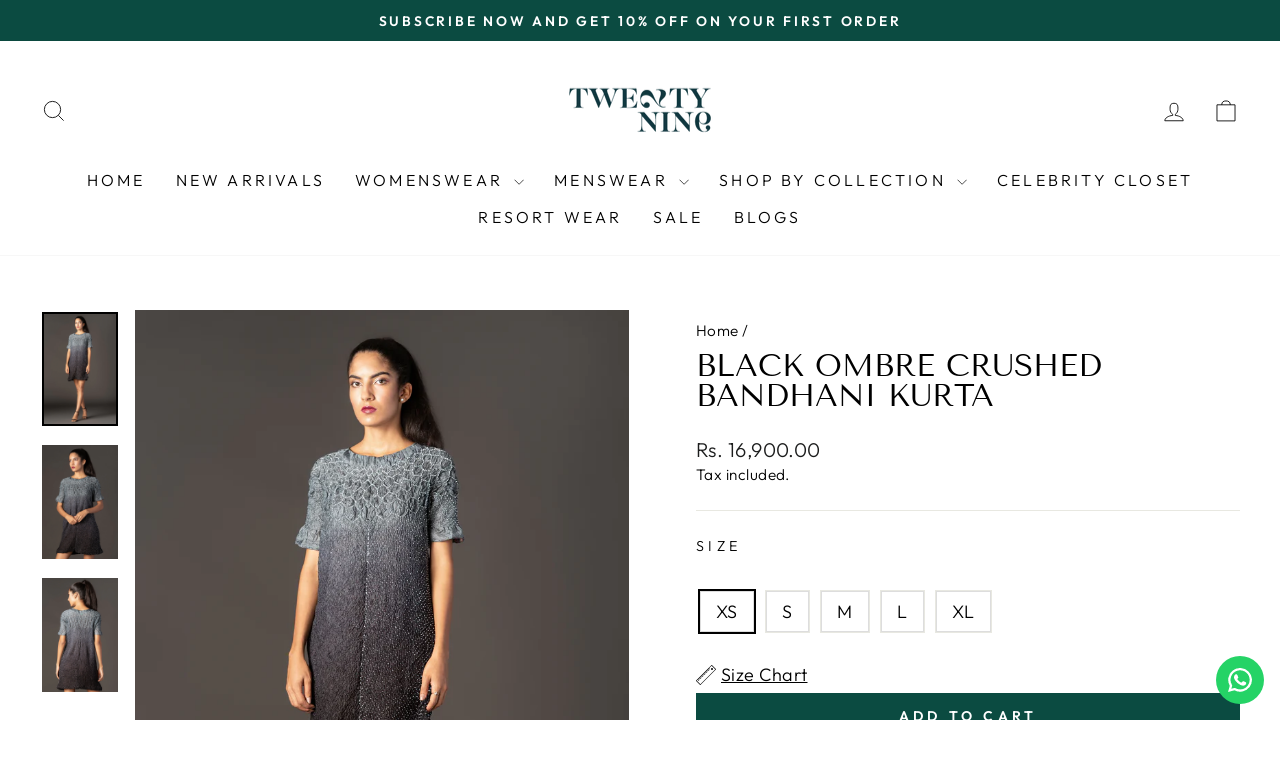

--- FILE ---
content_type: text/html; charset=utf-8
request_url: https://twentynine.co/products/crushed-bandhani-kurta-2
body_size: 25234
content:
<!doctype html>
<html class="no-js" lang="en" dir="ltr">
<head>
<script>
window.KiwiSizing = window.KiwiSizing === undefined ? {} : window.KiwiSizing;
KiwiSizing.shop = "29india.myshopify.com";


KiwiSizing.data = {
  collections: "107868782692,500008419616,484836507936,499547341088,152888148068,263062650966,263790166102",
  tags: "Bandhani,crushed,Kutch,top",
  product: "6567791296598",
  vendor: "29india",
  type: "Kurtas",
  title: "Black Ombre Crushed Bandhani Kurta",
  images: ["\/\/twentynine.co\/cdn\/shop\/products\/CT117B.jpg?v=1736966888","\/\/twentynine.co\/cdn\/shop\/products\/CT117B-4.jpg?v=1736966888","\/\/twentynine.co\/cdn\/shop\/products\/CT117B-3.jpg?v=1736966888"],
  options: [{"name":"Size","position":1,"values":["XS","S","M","L","XL"]}],
  variants: [{"id":39665008246870,"title":"XS","option1":"XS","option2":null,"option3":null,"sku":"CT 117 CB","requires_shipping":true,"taxable":true,"featured_image":null,"available":true,"name":"Black Ombre Crushed Bandhani Kurta - XS","public_title":"XS","options":["XS"],"price":1690000,"weight":0,"compare_at_price":null,"inventory_management":"shopify","barcode":null,"requires_selling_plan":false,"selling_plan_allocations":[]},{"id":39349662875734,"title":"S","option1":"S","option2":null,"option3":null,"sku":"CT 117 CB","requires_shipping":true,"taxable":true,"featured_image":null,"available":true,"name":"Black Ombre Crushed Bandhani Kurta - S","public_title":"S","options":["S"],"price":1690000,"weight":0,"compare_at_price":null,"inventory_management":"shopify","barcode":"B00904","requires_selling_plan":false,"selling_plan_allocations":[]},{"id":39349662908502,"title":"M","option1":"M","option2":null,"option3":null,"sku":"CT 117 CB","requires_shipping":true,"taxable":true,"featured_image":null,"available":true,"name":"Black Ombre Crushed Bandhani Kurta - M","public_title":"M","options":["M"],"price":1690000,"weight":0,"compare_at_price":null,"inventory_management":"shopify","barcode":"B00905","requires_selling_plan":false,"selling_plan_allocations":[]},{"id":39349662941270,"title":"L","option1":"L","option2":null,"option3":null,"sku":"CT 117 CB","requires_shipping":true,"taxable":true,"featured_image":null,"available":true,"name":"Black Ombre Crushed Bandhani Kurta - L","public_title":"L","options":["L"],"price":1690000,"weight":0,"compare_at_price":null,"inventory_management":"shopify","barcode":"B00906","requires_selling_plan":false,"selling_plan_allocations":[]},{"id":39363459678294,"title":"XL","option1":"XL","option2":null,"option3":null,"sku":"CT 117 CB","requires_shipping":true,"taxable":true,"featured_image":null,"available":true,"name":"Black Ombre Crushed Bandhani Kurta - XL","public_title":"XL","options":["XL"],"price":1690000,"weight":0,"compare_at_price":null,"inventory_management":"shopify","barcode":"B00907","requires_selling_plan":false,"selling_plan_allocations":[]}],
};

</script>
  <meta charset="utf-8">
  <meta http-equiv="X-UA-Compatible" content="IE=edge,chrome=1">
  <meta name="viewport" content="width=device-width,initial-scale=1">
  <meta name="theme-color" content="#0b4b41">
  <link rel="canonical" href="https://twentynine.co/products/crushed-bandhani-kurta-2">
  <link rel="preconnect" href="https://cdn.shopify.com" crossorigin>
  <link rel="preconnect" href="https://fonts.shopifycdn.com" crossorigin>
  <link rel="dns-prefetch" href="https://productreviews.shopifycdn.com">
  <link rel="dns-prefetch" href="https://ajax.googleapis.com">
  <link rel="dns-prefetch" href="https://maps.googleapis.com">
  <link rel="dns-prefetch" href="https://maps.gstatic.com"><link rel="shortcut icon" href="//twentynine.co/cdn/shop/files/twenty_nine_mongram-01_32x32.png?v=1725531461" type="image/png" /><title>Black Ombre Crushed Bandhani Kurta | Twenty Nine
&ndash; 29india
</title>
<meta name="description" content="Details: Raidaana crushed Bandhani Kurta in silk Fabric: Crushed Raidaana Silk Bandhani Delivery Time: 6-10 Days Dry Clean Only Do Not Iron Do Not Hang Please note: there might be a slight difference in color as the fabrics are hand-dyed. Easy to Wear. Stylish. Comfortable. Eye Catching. Indian Wear. Ethnic. Indo western. Black."><meta property="og:site_name" content="29india">
  <meta property="og:url" content="https://twentynine.co/products/crushed-bandhani-kurta-2">
  <meta property="og:title" content="Black Ombre Crushed Bandhani Kurta">
  <meta property="og:type" content="product">
  <meta property="og:description" content="Details: Raidaana crushed Bandhani Kurta in silk Fabric: Crushed Raidaana Silk Bandhani Delivery Time: 6-10 Days Dry Clean Only Do Not Iron Do Not Hang Please note: there might be a slight difference in color as the fabrics are hand-dyed. Easy to Wear. Stylish. Comfortable. Eye Catching. Indian Wear. Ethnic. Indo western. Black."><meta property="og:image" content="http://twentynine.co/cdn/shop/products/CT117B.jpg?v=1736966888">
    <meta property="og:image:secure_url" content="https://twentynine.co/cdn/shop/products/CT117B.jpg?v=1736966888">
    <meta property="og:image:width" content="1868">
    <meta property="og:image:height" content="2800"><meta name="twitter:site" content="@">
  <meta name="twitter:card" content="summary_large_image">
  <meta name="twitter:title" content="Black Ombre Crushed Bandhani Kurta">
  <meta name="twitter:description" content="Details: Raidaana crushed Bandhani Kurta in silk Fabric: Crushed Raidaana Silk Bandhani Delivery Time: 6-10 Days Dry Clean Only Do Not Iron Do Not Hang Please note: there might be a slight difference in color as the fabrics are hand-dyed. Easy to Wear. Stylish. Comfortable. Eye Catching. Indian Wear. Ethnic. Indo western. Black.">
<style data-shopify>@font-face {
  font-family: "Tenor Sans";
  font-weight: 400;
  font-style: normal;
  font-display: swap;
  src: url("//twentynine.co/cdn/fonts/tenor_sans/tenorsans_n4.966071a72c28462a9256039d3e3dc5b0cf314f65.woff2") format("woff2"),
       url("//twentynine.co/cdn/fonts/tenor_sans/tenorsans_n4.2282841d948f9649ba5c3cad6ea46df268141820.woff") format("woff");
}

  @font-face {
  font-family: Outfit;
  font-weight: 300;
  font-style: normal;
  font-display: swap;
  src: url("//twentynine.co/cdn/fonts/outfit/outfit_n3.8c97ae4c4fac7c2ea467a6dc784857f4de7e0e37.woff2") format("woff2"),
       url("//twentynine.co/cdn/fonts/outfit/outfit_n3.b50a189ccde91f9bceee88f207c18c09f0b62a7b.woff") format("woff");
}


  @font-face {
  font-family: Outfit;
  font-weight: 600;
  font-style: normal;
  font-display: swap;
  src: url("//twentynine.co/cdn/fonts/outfit/outfit_n6.dfcbaa80187851df2e8384061616a8eaa1702fdc.woff2") format("woff2"),
       url("//twentynine.co/cdn/fonts/outfit/outfit_n6.88384e9fc3e36038624caccb938f24ea8008a91d.woff") format("woff");
}

  
  
</style><link href="//twentynine.co/cdn/shop/t/12/assets/theme.css?v=59028769458536858571755197916" rel="stylesheet" type="text/css" media="all" />
<style data-shopify>:root {
    --typeHeaderPrimary: "Tenor Sans";
    --typeHeaderFallback: sans-serif;
    --typeHeaderSize: 36px;
    --typeHeaderWeight: 400;
    --typeHeaderLineHeight: 1;
    --typeHeaderSpacing: 0.0em;

    --typeBasePrimary:Outfit;
    --typeBaseFallback:sans-serif;
    --typeBaseSize: 18px;
    --typeBaseWeight: 300;
    --typeBaseSpacing: 0.025em;
    --typeBaseLineHeight: 1.4;
    --typeBaselineHeightMinus01: 1.3;

    --typeCollectionTitle: 20px;

    --iconWeight: 2px;
    --iconLinecaps: miter;

    
        --buttonRadius: 0;
    

    --colorGridOverlayOpacity: 0.1;
    }

    .placeholder-content {
    background-image: linear-gradient(100deg, #ffffff 40%, #f7f7f7 63%, #ffffff 79%);
    }</style><script>
    document.documentElement.className = document.documentElement.className.replace('no-js', 'js');

    window.theme = window.theme || {};
    theme.routes = {
      home: "/",
      cart: "/cart.js",
      cartPage: "/cart",
      cartAdd: "/cart/add.js",
      cartChange: "/cart/change.js",
      search: "/search",
      predictiveSearch: "/search/suggest"
    };
    theme.strings = {
      soldOut: "Sold Out",
      unavailable: "Unavailable",
      inStockLabel: "In stock, ready to ship",
      oneStockLabel: "Low stock - [count] item left",
      otherStockLabel: "Low stock - [count] items left",
      willNotShipUntil: "Ready to ship [date]",
      willBeInStockAfter: "Back in stock [date]",
      waitingForStock: "Inventory on the way",
      savePrice: "Save [saved_amount]",
      cartEmpty: "Your cart is currently empty.",
      cartTermsConfirmation: "You must agree with the terms and conditions of sales to check out",
      searchCollections: "Collections",
      searchPages: "Pages",
      searchArticles: "Articles",
      productFrom: "from ",
      maxQuantity: "You can only have [quantity] of [title] in your cart."
    };
    theme.settings = {
      cartType: "drawer",
      isCustomerTemplate: false,
      moneyFormat: "\u003cspan class=money\u003e\u003cspan class=\"money conversion-bear-money\"\u003eRs. {{amount}}\u003c\/span\u003e\u003c\/span\u003e",
      saveType: "dollar",
      productImageSize: "natural",
      productImageCover: false,
      predictiveSearch: true,
      predictiveSearchType: null,
      predictiveSearchVendor: false,
      predictiveSearchPrice: false,
      quickView: true,
      themeName: 'Impulse',
      themeVersion: "7.4.0"
    };
  </script>

  <script>window.performance && window.performance.mark && window.performance.mark('shopify.content_for_header.start');</script><meta name="facebook-domain-verification" content="qs9oyvgsaaul1ykkl75zpjjd53xq2p">
<meta name="google-site-verification" content="6b1g9Zx1huo8OvFL0nsdVd0KPRreFkWCvFgq1owhSXE">
<meta id="shopify-digital-wallet" name="shopify-digital-wallet" content="/12255068260/digital_wallets/dialog">
<link rel="alternate" type="application/json+oembed" href="https://twentynine.co/products/crushed-bandhani-kurta-2.oembed">
<script async="async" src="/checkouts/internal/preloads.js?locale=en-IN"></script>
<script id="shopify-features" type="application/json">{"accessToken":"1a1b1a6085bb77e0a7cbebc613a99b5a","betas":["rich-media-storefront-analytics"],"domain":"twentynine.co","predictiveSearch":true,"shopId":12255068260,"locale":"en"}</script>
<script>var Shopify = Shopify || {};
Shopify.shop = "29india.myshopify.com";
Shopify.locale = "en";
Shopify.currency = {"active":"INR","rate":"1.0"};
Shopify.country = "IN";
Shopify.theme = {"name":"Updated copy of Impulse -- Archetype","id":160385237280,"schema_name":"Impulse","schema_version":"7.4.0","theme_store_id":857,"role":"main"};
Shopify.theme.handle = "null";
Shopify.theme.style = {"id":null,"handle":null};
Shopify.cdnHost = "twentynine.co/cdn";
Shopify.routes = Shopify.routes || {};
Shopify.routes.root = "/";</script>
<script type="module">!function(o){(o.Shopify=o.Shopify||{}).modules=!0}(window);</script>
<script>!function(o){function n(){var o=[];function n(){o.push(Array.prototype.slice.apply(arguments))}return n.q=o,n}var t=o.Shopify=o.Shopify||{};t.loadFeatures=n(),t.autoloadFeatures=n()}(window);</script>
<script id="shop-js-analytics" type="application/json">{"pageType":"product"}</script>
<script defer="defer" async type="module" src="//twentynine.co/cdn/shopifycloud/shop-js/modules/v2/client.init-shop-cart-sync_BT-GjEfc.en.esm.js"></script>
<script defer="defer" async type="module" src="//twentynine.co/cdn/shopifycloud/shop-js/modules/v2/chunk.common_D58fp_Oc.esm.js"></script>
<script defer="defer" async type="module" src="//twentynine.co/cdn/shopifycloud/shop-js/modules/v2/chunk.modal_xMitdFEc.esm.js"></script>
<script type="module">
  await import("//twentynine.co/cdn/shopifycloud/shop-js/modules/v2/client.init-shop-cart-sync_BT-GjEfc.en.esm.js");
await import("//twentynine.co/cdn/shopifycloud/shop-js/modules/v2/chunk.common_D58fp_Oc.esm.js");
await import("//twentynine.co/cdn/shopifycloud/shop-js/modules/v2/chunk.modal_xMitdFEc.esm.js");

  window.Shopify.SignInWithShop?.initShopCartSync?.({"fedCMEnabled":true,"windoidEnabled":true});

</script>
<script>(function() {
  var isLoaded = false;
  function asyncLoad() {
    if (isLoaded) return;
    isLoaded = true;
    var urls = ["https:\/\/app.kiwisizing.com\/web\/js\/dist\/kiwiSizing\/plugin\/SizingPlugin.prod.js?v=330\u0026shop=29india.myshopify.com","https:\/\/configs.carthike.com\/carthike.js?shop=29india.myshopify.com","https:\/\/cdn.nfcube.com\/instafeed-8e52b479b4239b6b35a37e6a1c014991.js?shop=29india.myshopify.com"];
    for (var i = 0; i < urls.length; i++) {
      var s = document.createElement('script');
      s.type = 'text/javascript';
      s.async = true;
      s.src = urls[i];
      var x = document.getElementsByTagName('script')[0];
      x.parentNode.insertBefore(s, x);
    }
  };
  if(window.attachEvent) {
    window.attachEvent('onload', asyncLoad);
  } else {
    window.addEventListener('load', asyncLoad, false);
  }
})();</script>
<script id="__st">var __st={"a":12255068260,"offset":19800,"reqid":"6f28649a-fbf5-49c9-b2ba-dd4fad684bde-1769262309","pageurl":"twentynine.co\/products\/crushed-bandhani-kurta-2","u":"23c3ed5e1c5e","p":"product","rtyp":"product","rid":6567791296598};</script>
<script>window.ShopifyPaypalV4VisibilityTracking = true;</script>
<script id="captcha-bootstrap">!function(){'use strict';const t='contact',e='account',n='new_comment',o=[[t,t],['blogs',n],['comments',n],[t,'customer']],c=[[e,'customer_login'],[e,'guest_login'],[e,'recover_customer_password'],[e,'create_customer']],r=t=>t.map((([t,e])=>`form[action*='/${t}']:not([data-nocaptcha='true']) input[name='form_type'][value='${e}']`)).join(','),a=t=>()=>t?[...document.querySelectorAll(t)].map((t=>t.form)):[];function s(){const t=[...o],e=r(t);return a(e)}const i='password',u='form_key',d=['recaptcha-v3-token','g-recaptcha-response','h-captcha-response',i],f=()=>{try{return window.sessionStorage}catch{return}},m='__shopify_v',_=t=>t.elements[u];function p(t,e,n=!1){try{const o=window.sessionStorage,c=JSON.parse(o.getItem(e)),{data:r}=function(t){const{data:e,action:n}=t;return t[m]||n?{data:e,action:n}:{data:t,action:n}}(c);for(const[e,n]of Object.entries(r))t.elements[e]&&(t.elements[e].value=n);n&&o.removeItem(e)}catch(o){console.error('form repopulation failed',{error:o})}}const l='form_type',E='cptcha';function T(t){t.dataset[E]=!0}const w=window,h=w.document,L='Shopify',v='ce_forms',y='captcha';let A=!1;((t,e)=>{const n=(g='f06e6c50-85a8-45c8-87d0-21a2b65856fe',I='https://cdn.shopify.com/shopifycloud/storefront-forms-hcaptcha/ce_storefront_forms_captcha_hcaptcha.v1.5.2.iife.js',D={infoText:'Protected by hCaptcha',privacyText:'Privacy',termsText:'Terms'},(t,e,n)=>{const o=w[L][v],c=o.bindForm;if(c)return c(t,g,e,D).then(n);var r;o.q.push([[t,g,e,D],n]),r=I,A||(h.body.append(Object.assign(h.createElement('script'),{id:'captcha-provider',async:!0,src:r})),A=!0)});var g,I,D;w[L]=w[L]||{},w[L][v]=w[L][v]||{},w[L][v].q=[],w[L][y]=w[L][y]||{},w[L][y].protect=function(t,e){n(t,void 0,e),T(t)},Object.freeze(w[L][y]),function(t,e,n,w,h,L){const[v,y,A,g]=function(t,e,n){const i=e?o:[],u=t?c:[],d=[...i,...u],f=r(d),m=r(i),_=r(d.filter((([t,e])=>n.includes(e))));return[a(f),a(m),a(_),s()]}(w,h,L),I=t=>{const e=t.target;return e instanceof HTMLFormElement?e:e&&e.form},D=t=>v().includes(t);t.addEventListener('submit',(t=>{const e=I(t);if(!e)return;const n=D(e)&&!e.dataset.hcaptchaBound&&!e.dataset.recaptchaBound,o=_(e),c=g().includes(e)&&(!o||!o.value);(n||c)&&t.preventDefault(),c&&!n&&(function(t){try{if(!f())return;!function(t){const e=f();if(!e)return;const n=_(t);if(!n)return;const o=n.value;o&&e.removeItem(o)}(t);const e=Array.from(Array(32),(()=>Math.random().toString(36)[2])).join('');!function(t,e){_(t)||t.append(Object.assign(document.createElement('input'),{type:'hidden',name:u})),t.elements[u].value=e}(t,e),function(t,e){const n=f();if(!n)return;const o=[...t.querySelectorAll(`input[type='${i}']`)].map((({name:t})=>t)),c=[...d,...o],r={};for(const[a,s]of new FormData(t).entries())c.includes(a)||(r[a]=s);n.setItem(e,JSON.stringify({[m]:1,action:t.action,data:r}))}(t,e)}catch(e){console.error('failed to persist form',e)}}(e),e.submit())}));const S=(t,e)=>{t&&!t.dataset[E]&&(n(t,e.some((e=>e===t))),T(t))};for(const o of['focusin','change'])t.addEventListener(o,(t=>{const e=I(t);D(e)&&S(e,y())}));const B=e.get('form_key'),M=e.get(l),P=B&&M;t.addEventListener('DOMContentLoaded',(()=>{const t=y();if(P)for(const e of t)e.elements[l].value===M&&p(e,B);[...new Set([...A(),...v().filter((t=>'true'===t.dataset.shopifyCaptcha))])].forEach((e=>S(e,t)))}))}(h,new URLSearchParams(w.location.search),n,t,e,['guest_login'])})(!0,!0)}();</script>
<script integrity="sha256-4kQ18oKyAcykRKYeNunJcIwy7WH5gtpwJnB7kiuLZ1E=" data-source-attribution="shopify.loadfeatures" defer="defer" src="//twentynine.co/cdn/shopifycloud/storefront/assets/storefront/load_feature-a0a9edcb.js" crossorigin="anonymous"></script>
<script data-source-attribution="shopify.dynamic_checkout.dynamic.init">var Shopify=Shopify||{};Shopify.PaymentButton=Shopify.PaymentButton||{isStorefrontPortableWallets:!0,init:function(){window.Shopify.PaymentButton.init=function(){};var t=document.createElement("script");t.src="https://twentynine.co/cdn/shopifycloud/portable-wallets/latest/portable-wallets.en.js",t.type="module",document.head.appendChild(t)}};
</script>
<script data-source-attribution="shopify.dynamic_checkout.buyer_consent">
  function portableWalletsHideBuyerConsent(e){var t=document.getElementById("shopify-buyer-consent"),n=document.getElementById("shopify-subscription-policy-button");t&&n&&(t.classList.add("hidden"),t.setAttribute("aria-hidden","true"),n.removeEventListener("click",e))}function portableWalletsShowBuyerConsent(e){var t=document.getElementById("shopify-buyer-consent"),n=document.getElementById("shopify-subscription-policy-button");t&&n&&(t.classList.remove("hidden"),t.removeAttribute("aria-hidden"),n.addEventListener("click",e))}window.Shopify?.PaymentButton&&(window.Shopify.PaymentButton.hideBuyerConsent=portableWalletsHideBuyerConsent,window.Shopify.PaymentButton.showBuyerConsent=portableWalletsShowBuyerConsent);
</script>
<script data-source-attribution="shopify.dynamic_checkout.cart.bootstrap">document.addEventListener("DOMContentLoaded",(function(){function t(){return document.querySelector("shopify-accelerated-checkout-cart, shopify-accelerated-checkout")}if(t())Shopify.PaymentButton.init();else{new MutationObserver((function(e,n){t()&&(Shopify.PaymentButton.init(),n.disconnect())})).observe(document.body,{childList:!0,subtree:!0})}}));
</script>

<script>window.performance && window.performance.mark && window.performance.mark('shopify.content_for_header.end');</script>

  <script src="//twentynine.co/cdn/shop/t/12/assets/vendor-scripts-v11.js" defer="defer"></script><script src="//twentynine.co/cdn/shop/t/12/assets/theme.js?v=66447858802808184731695365824" defer="defer"></script>
  
  










<script>
  document.addEventListener('DOMContentLoaded', function() {
    if (document.cookie.includes('blocked_country=true')) {
      // Keep user on blocked page or redirect
      if (!window.location.pathname.includes('/pages/access-restricted-in-your-country')) {
        window.location.href = "/pages/access-restricted-in-your-country";
      }
    }
  });
</script>

<!-- BEGIN app block: shopify://apps/ck-whatsapp/blocks/app-embed-block/ce4c5d89-06d5-4502-b18d-35d424a3f693 --><!-- END app block --><script src="https://cdn.shopify.com/extensions/019a80f9-1625-72ae-acb4-a68f4f57da5e/whatsapp-crm-dev-15/assets/carthike.js" type="text/javascript" defer="defer"></script>
<link href="https://monorail-edge.shopifysvc.com" rel="dns-prefetch">
<script>(function(){if ("sendBeacon" in navigator && "performance" in window) {try {var session_token_from_headers = performance.getEntriesByType('navigation')[0].serverTiming.find(x => x.name == '_s').description;} catch {var session_token_from_headers = undefined;}var session_cookie_matches = document.cookie.match(/_shopify_s=([^;]*)/);var session_token_from_cookie = session_cookie_matches && session_cookie_matches.length === 2 ? session_cookie_matches[1] : "";var session_token = session_token_from_headers || session_token_from_cookie || "";function handle_abandonment_event(e) {var entries = performance.getEntries().filter(function(entry) {return /monorail-edge.shopifysvc.com/.test(entry.name);});if (!window.abandonment_tracked && entries.length === 0) {window.abandonment_tracked = true;var currentMs = Date.now();var navigation_start = performance.timing.navigationStart;var payload = {shop_id: 12255068260,url: window.location.href,navigation_start,duration: currentMs - navigation_start,session_token,page_type: "product"};window.navigator.sendBeacon("https://monorail-edge.shopifysvc.com/v1/produce", JSON.stringify({schema_id: "online_store_buyer_site_abandonment/1.1",payload: payload,metadata: {event_created_at_ms: currentMs,event_sent_at_ms: currentMs}}));}}window.addEventListener('pagehide', handle_abandonment_event);}}());</script>
<script id="web-pixels-manager-setup">(function e(e,d,r,n,o){if(void 0===o&&(o={}),!Boolean(null===(a=null===(i=window.Shopify)||void 0===i?void 0:i.analytics)||void 0===a?void 0:a.replayQueue)){var i,a;window.Shopify=window.Shopify||{};var t=window.Shopify;t.analytics=t.analytics||{};var s=t.analytics;s.replayQueue=[],s.publish=function(e,d,r){return s.replayQueue.push([e,d,r]),!0};try{self.performance.mark("wpm:start")}catch(e){}var l=function(){var e={modern:/Edge?\/(1{2}[4-9]|1[2-9]\d|[2-9]\d{2}|\d{4,})\.\d+(\.\d+|)|Firefox\/(1{2}[4-9]|1[2-9]\d|[2-9]\d{2}|\d{4,})\.\d+(\.\d+|)|Chrom(ium|e)\/(9{2}|\d{3,})\.\d+(\.\d+|)|(Maci|X1{2}).+ Version\/(15\.\d+|(1[6-9]|[2-9]\d|\d{3,})\.\d+)([,.]\d+|)( \(\w+\)|)( Mobile\/\w+|) Safari\/|Chrome.+OPR\/(9{2}|\d{3,})\.\d+\.\d+|(CPU[ +]OS|iPhone[ +]OS|CPU[ +]iPhone|CPU IPhone OS|CPU iPad OS)[ +]+(15[._]\d+|(1[6-9]|[2-9]\d|\d{3,})[._]\d+)([._]\d+|)|Android:?[ /-](13[3-9]|1[4-9]\d|[2-9]\d{2}|\d{4,})(\.\d+|)(\.\d+|)|Android.+Firefox\/(13[5-9]|1[4-9]\d|[2-9]\d{2}|\d{4,})\.\d+(\.\d+|)|Android.+Chrom(ium|e)\/(13[3-9]|1[4-9]\d|[2-9]\d{2}|\d{4,})\.\d+(\.\d+|)|SamsungBrowser\/([2-9]\d|\d{3,})\.\d+/,legacy:/Edge?\/(1[6-9]|[2-9]\d|\d{3,})\.\d+(\.\d+|)|Firefox\/(5[4-9]|[6-9]\d|\d{3,})\.\d+(\.\d+|)|Chrom(ium|e)\/(5[1-9]|[6-9]\d|\d{3,})\.\d+(\.\d+|)([\d.]+$|.*Safari\/(?![\d.]+ Edge\/[\d.]+$))|(Maci|X1{2}).+ Version\/(10\.\d+|(1[1-9]|[2-9]\d|\d{3,})\.\d+)([,.]\d+|)( \(\w+\)|)( Mobile\/\w+|) Safari\/|Chrome.+OPR\/(3[89]|[4-9]\d|\d{3,})\.\d+\.\d+|(CPU[ +]OS|iPhone[ +]OS|CPU[ +]iPhone|CPU IPhone OS|CPU iPad OS)[ +]+(10[._]\d+|(1[1-9]|[2-9]\d|\d{3,})[._]\d+)([._]\d+|)|Android:?[ /-](13[3-9]|1[4-9]\d|[2-9]\d{2}|\d{4,})(\.\d+|)(\.\d+|)|Mobile Safari.+OPR\/([89]\d|\d{3,})\.\d+\.\d+|Android.+Firefox\/(13[5-9]|1[4-9]\d|[2-9]\d{2}|\d{4,})\.\d+(\.\d+|)|Android.+Chrom(ium|e)\/(13[3-9]|1[4-9]\d|[2-9]\d{2}|\d{4,})\.\d+(\.\d+|)|Android.+(UC? ?Browser|UCWEB|U3)[ /]?(15\.([5-9]|\d{2,})|(1[6-9]|[2-9]\d|\d{3,})\.\d+)\.\d+|SamsungBrowser\/(5\.\d+|([6-9]|\d{2,})\.\d+)|Android.+MQ{2}Browser\/(14(\.(9|\d{2,})|)|(1[5-9]|[2-9]\d|\d{3,})(\.\d+|))(\.\d+|)|K[Aa][Ii]OS\/(3\.\d+|([4-9]|\d{2,})\.\d+)(\.\d+|)/},d=e.modern,r=e.legacy,n=navigator.userAgent;return n.match(d)?"modern":n.match(r)?"legacy":"unknown"}(),u="modern"===l?"modern":"legacy",c=(null!=n?n:{modern:"",legacy:""})[u],f=function(e){return[e.baseUrl,"/wpm","/b",e.hashVersion,"modern"===e.buildTarget?"m":"l",".js"].join("")}({baseUrl:d,hashVersion:r,buildTarget:u}),m=function(e){var d=e.version,r=e.bundleTarget,n=e.surface,o=e.pageUrl,i=e.monorailEndpoint;return{emit:function(e){var a=e.status,t=e.errorMsg,s=(new Date).getTime(),l=JSON.stringify({metadata:{event_sent_at_ms:s},events:[{schema_id:"web_pixels_manager_load/3.1",payload:{version:d,bundle_target:r,page_url:o,status:a,surface:n,error_msg:t},metadata:{event_created_at_ms:s}}]});if(!i)return console&&console.warn&&console.warn("[Web Pixels Manager] No Monorail endpoint provided, skipping logging."),!1;try{return self.navigator.sendBeacon.bind(self.navigator)(i,l)}catch(e){}var u=new XMLHttpRequest;try{return u.open("POST",i,!0),u.setRequestHeader("Content-Type","text/plain"),u.send(l),!0}catch(e){return console&&console.warn&&console.warn("[Web Pixels Manager] Got an unhandled error while logging to Monorail."),!1}}}}({version:r,bundleTarget:l,surface:e.surface,pageUrl:self.location.href,monorailEndpoint:e.monorailEndpoint});try{o.browserTarget=l,function(e){var d=e.src,r=e.async,n=void 0===r||r,o=e.onload,i=e.onerror,a=e.sri,t=e.scriptDataAttributes,s=void 0===t?{}:t,l=document.createElement("script"),u=document.querySelector("head"),c=document.querySelector("body");if(l.async=n,l.src=d,a&&(l.integrity=a,l.crossOrigin="anonymous"),s)for(var f in s)if(Object.prototype.hasOwnProperty.call(s,f))try{l.dataset[f]=s[f]}catch(e){}if(o&&l.addEventListener("load",o),i&&l.addEventListener("error",i),u)u.appendChild(l);else{if(!c)throw new Error("Did not find a head or body element to append the script");c.appendChild(l)}}({src:f,async:!0,onload:function(){if(!function(){var e,d;return Boolean(null===(d=null===(e=window.Shopify)||void 0===e?void 0:e.analytics)||void 0===d?void 0:d.initialized)}()){var d=window.webPixelsManager.init(e)||void 0;if(d){var r=window.Shopify.analytics;r.replayQueue.forEach((function(e){var r=e[0],n=e[1],o=e[2];d.publishCustomEvent(r,n,o)})),r.replayQueue=[],r.publish=d.publishCustomEvent,r.visitor=d.visitor,r.initialized=!0}}},onerror:function(){return m.emit({status:"failed",errorMsg:"".concat(f," has failed to load")})},sri:function(e){var d=/^sha384-[A-Za-z0-9+/=]+$/;return"string"==typeof e&&d.test(e)}(c)?c:"",scriptDataAttributes:o}),m.emit({status:"loading"})}catch(e){m.emit({status:"failed",errorMsg:(null==e?void 0:e.message)||"Unknown error"})}}})({shopId: 12255068260,storefrontBaseUrl: "https://twentynine.co",extensionsBaseUrl: "https://extensions.shopifycdn.com/cdn/shopifycloud/web-pixels-manager",monorailEndpoint: "https://monorail-edge.shopifysvc.com/unstable/produce_batch",surface: "storefront-renderer",enabledBetaFlags: ["2dca8a86"],webPixelsConfigList: [{"id":"806650144","configuration":"{\"config\":\"{\\\"pixel_id\\\":\\\"G-ZZCQ7GPWS2\\\",\\\"target_country\\\":\\\"IN\\\",\\\"gtag_events\\\":[{\\\"type\\\":\\\"search\\\",\\\"action_label\\\":[\\\"G-ZZCQ7GPWS2\\\",\\\"AW-10907801578\\\/8c2yCM2BwMADEOqvn9Eo\\\"]},{\\\"type\\\":\\\"begin_checkout\\\",\\\"action_label\\\":[\\\"G-ZZCQ7GPWS2\\\",\\\"AW-10907801578\\\/jg2iCMqBwMADEOqvn9Eo\\\"]},{\\\"type\\\":\\\"view_item\\\",\\\"action_label\\\":[\\\"G-ZZCQ7GPWS2\\\",\\\"AW-10907801578\\\/AFU_CNf_v8ADEOqvn9Eo\\\",\\\"MC-PE05G2C4MY\\\"]},{\\\"type\\\":\\\"purchase\\\",\\\"action_label\\\":[\\\"G-ZZCQ7GPWS2\\\",\\\"AW-10907801578\\\/rVXPCNT_v8ADEOqvn9Eo\\\",\\\"MC-PE05G2C4MY\\\"]},{\\\"type\\\":\\\"page_view\\\",\\\"action_label\\\":[\\\"G-ZZCQ7GPWS2\\\",\\\"AW-10907801578\\\/Lzd2CNH_v8ADEOqvn9Eo\\\",\\\"MC-PE05G2C4MY\\\"]},{\\\"type\\\":\\\"add_payment_info\\\",\\\"action_label\\\":[\\\"G-ZZCQ7GPWS2\\\",\\\"AW-10907801578\\\/IiTQCNCBwMADEOqvn9Eo\\\"]},{\\\"type\\\":\\\"add_to_cart\\\",\\\"action_label\\\":[\\\"G-ZZCQ7GPWS2\\\",\\\"AW-10907801578\\\/8NVZCMeBwMADEOqvn9Eo\\\"]}],\\\"enable_monitoring_mode\\\":false}\"}","eventPayloadVersion":"v1","runtimeContext":"OPEN","scriptVersion":"b2a88bafab3e21179ed38636efcd8a93","type":"APP","apiClientId":1780363,"privacyPurposes":[],"dataSharingAdjustments":{"protectedCustomerApprovalScopes":["read_customer_address","read_customer_email","read_customer_name","read_customer_personal_data","read_customer_phone"]}},{"id":"368476448","configuration":"{\"pixel_id\":\"472851217433756\",\"pixel_type\":\"facebook_pixel\",\"metaapp_system_user_token\":\"-\"}","eventPayloadVersion":"v1","runtimeContext":"OPEN","scriptVersion":"ca16bc87fe92b6042fbaa3acc2fbdaa6","type":"APP","apiClientId":2329312,"privacyPurposes":["ANALYTICS","MARKETING","SALE_OF_DATA"],"dataSharingAdjustments":{"protectedCustomerApprovalScopes":["read_customer_address","read_customer_email","read_customer_name","read_customer_personal_data","read_customer_phone"]}},{"id":"shopify-app-pixel","configuration":"{}","eventPayloadVersion":"v1","runtimeContext":"STRICT","scriptVersion":"0450","apiClientId":"shopify-pixel","type":"APP","privacyPurposes":["ANALYTICS","MARKETING"]},{"id":"shopify-custom-pixel","eventPayloadVersion":"v1","runtimeContext":"LAX","scriptVersion":"0450","apiClientId":"shopify-pixel","type":"CUSTOM","privacyPurposes":["ANALYTICS","MARKETING"]}],isMerchantRequest: false,initData: {"shop":{"name":"29india","paymentSettings":{"currencyCode":"INR"},"myshopifyDomain":"29india.myshopify.com","countryCode":"IN","storefrontUrl":"https:\/\/twentynine.co"},"customer":null,"cart":null,"checkout":null,"productVariants":[{"price":{"amount":16900.0,"currencyCode":"INR"},"product":{"title":"Black Ombre Crushed Bandhani Kurta","vendor":"29india","id":"6567791296598","untranslatedTitle":"Black Ombre Crushed Bandhani Kurta","url":"\/products\/crushed-bandhani-kurta-2","type":"Kurtas"},"id":"39665008246870","image":{"src":"\/\/twentynine.co\/cdn\/shop\/products\/CT117B.jpg?v=1736966888"},"sku":"CT 117 CB","title":"XS","untranslatedTitle":"XS"},{"price":{"amount":16900.0,"currencyCode":"INR"},"product":{"title":"Black Ombre Crushed Bandhani Kurta","vendor":"29india","id":"6567791296598","untranslatedTitle":"Black Ombre Crushed Bandhani Kurta","url":"\/products\/crushed-bandhani-kurta-2","type":"Kurtas"},"id":"39349662875734","image":{"src":"\/\/twentynine.co\/cdn\/shop\/products\/CT117B.jpg?v=1736966888"},"sku":"CT 117 CB","title":"S","untranslatedTitle":"S"},{"price":{"amount":16900.0,"currencyCode":"INR"},"product":{"title":"Black Ombre Crushed Bandhani Kurta","vendor":"29india","id":"6567791296598","untranslatedTitle":"Black Ombre Crushed Bandhani Kurta","url":"\/products\/crushed-bandhani-kurta-2","type":"Kurtas"},"id":"39349662908502","image":{"src":"\/\/twentynine.co\/cdn\/shop\/products\/CT117B.jpg?v=1736966888"},"sku":"CT 117 CB","title":"M","untranslatedTitle":"M"},{"price":{"amount":16900.0,"currencyCode":"INR"},"product":{"title":"Black Ombre Crushed Bandhani Kurta","vendor":"29india","id":"6567791296598","untranslatedTitle":"Black Ombre Crushed Bandhani Kurta","url":"\/products\/crushed-bandhani-kurta-2","type":"Kurtas"},"id":"39349662941270","image":{"src":"\/\/twentynine.co\/cdn\/shop\/products\/CT117B.jpg?v=1736966888"},"sku":"CT 117 CB","title":"L","untranslatedTitle":"L"},{"price":{"amount":16900.0,"currencyCode":"INR"},"product":{"title":"Black Ombre Crushed Bandhani Kurta","vendor":"29india","id":"6567791296598","untranslatedTitle":"Black Ombre Crushed Bandhani Kurta","url":"\/products\/crushed-bandhani-kurta-2","type":"Kurtas"},"id":"39363459678294","image":{"src":"\/\/twentynine.co\/cdn\/shop\/products\/CT117B.jpg?v=1736966888"},"sku":"CT 117 CB","title":"XL","untranslatedTitle":"XL"}],"purchasingCompany":null},},"https://twentynine.co/cdn","fcfee988w5aeb613cpc8e4bc33m6693e112",{"modern":"","legacy":""},{"shopId":"12255068260","storefrontBaseUrl":"https:\/\/twentynine.co","extensionBaseUrl":"https:\/\/extensions.shopifycdn.com\/cdn\/shopifycloud\/web-pixels-manager","surface":"storefront-renderer","enabledBetaFlags":"[\"2dca8a86\"]","isMerchantRequest":"false","hashVersion":"fcfee988w5aeb613cpc8e4bc33m6693e112","publish":"custom","events":"[[\"page_viewed\",{}],[\"product_viewed\",{\"productVariant\":{\"price\":{\"amount\":16900.0,\"currencyCode\":\"INR\"},\"product\":{\"title\":\"Black Ombre Crushed Bandhani Kurta\",\"vendor\":\"29india\",\"id\":\"6567791296598\",\"untranslatedTitle\":\"Black Ombre Crushed Bandhani Kurta\",\"url\":\"\/products\/crushed-bandhani-kurta-2\",\"type\":\"Kurtas\"},\"id\":\"39665008246870\",\"image\":{\"src\":\"\/\/twentynine.co\/cdn\/shop\/products\/CT117B.jpg?v=1736966888\"},\"sku\":\"CT 117 CB\",\"title\":\"XS\",\"untranslatedTitle\":\"XS\"}}]]"});</script><script>
  window.ShopifyAnalytics = window.ShopifyAnalytics || {};
  window.ShopifyAnalytics.meta = window.ShopifyAnalytics.meta || {};
  window.ShopifyAnalytics.meta.currency = 'INR';
  var meta = {"product":{"id":6567791296598,"gid":"gid:\/\/shopify\/Product\/6567791296598","vendor":"29india","type":"Kurtas","handle":"crushed-bandhani-kurta-2","variants":[{"id":39665008246870,"price":1690000,"name":"Black Ombre Crushed Bandhani Kurta - XS","public_title":"XS","sku":"CT 117 CB"},{"id":39349662875734,"price":1690000,"name":"Black Ombre Crushed Bandhani Kurta - S","public_title":"S","sku":"CT 117 CB"},{"id":39349662908502,"price":1690000,"name":"Black Ombre Crushed Bandhani Kurta - M","public_title":"M","sku":"CT 117 CB"},{"id":39349662941270,"price":1690000,"name":"Black Ombre Crushed Bandhani Kurta - L","public_title":"L","sku":"CT 117 CB"},{"id":39363459678294,"price":1690000,"name":"Black Ombre Crushed Bandhani Kurta - XL","public_title":"XL","sku":"CT 117 CB"}],"remote":false},"page":{"pageType":"product","resourceType":"product","resourceId":6567791296598,"requestId":"6f28649a-fbf5-49c9-b2ba-dd4fad684bde-1769262309"}};
  for (var attr in meta) {
    window.ShopifyAnalytics.meta[attr] = meta[attr];
  }
</script>
<script class="analytics">
  (function () {
    var customDocumentWrite = function(content) {
      var jquery = null;

      if (window.jQuery) {
        jquery = window.jQuery;
      } else if (window.Checkout && window.Checkout.$) {
        jquery = window.Checkout.$;
      }

      if (jquery) {
        jquery('body').append(content);
      }
    };

    var hasLoggedConversion = function(token) {
      if (token) {
        return document.cookie.indexOf('loggedConversion=' + token) !== -1;
      }
      return false;
    }

    var setCookieIfConversion = function(token) {
      if (token) {
        var twoMonthsFromNow = new Date(Date.now());
        twoMonthsFromNow.setMonth(twoMonthsFromNow.getMonth() + 2);

        document.cookie = 'loggedConversion=' + token + '; expires=' + twoMonthsFromNow;
      }
    }

    var trekkie = window.ShopifyAnalytics.lib = window.trekkie = window.trekkie || [];
    if (trekkie.integrations) {
      return;
    }
    trekkie.methods = [
      'identify',
      'page',
      'ready',
      'track',
      'trackForm',
      'trackLink'
    ];
    trekkie.factory = function(method) {
      return function() {
        var args = Array.prototype.slice.call(arguments);
        args.unshift(method);
        trekkie.push(args);
        return trekkie;
      };
    };
    for (var i = 0; i < trekkie.methods.length; i++) {
      var key = trekkie.methods[i];
      trekkie[key] = trekkie.factory(key);
    }
    trekkie.load = function(config) {
      trekkie.config = config || {};
      trekkie.config.initialDocumentCookie = document.cookie;
      var first = document.getElementsByTagName('script')[0];
      var script = document.createElement('script');
      script.type = 'text/javascript';
      script.onerror = function(e) {
        var scriptFallback = document.createElement('script');
        scriptFallback.type = 'text/javascript';
        scriptFallback.onerror = function(error) {
                var Monorail = {
      produce: function produce(monorailDomain, schemaId, payload) {
        var currentMs = new Date().getTime();
        var event = {
          schema_id: schemaId,
          payload: payload,
          metadata: {
            event_created_at_ms: currentMs,
            event_sent_at_ms: currentMs
          }
        };
        return Monorail.sendRequest("https://" + monorailDomain + "/v1/produce", JSON.stringify(event));
      },
      sendRequest: function sendRequest(endpointUrl, payload) {
        // Try the sendBeacon API
        if (window && window.navigator && typeof window.navigator.sendBeacon === 'function' && typeof window.Blob === 'function' && !Monorail.isIos12()) {
          var blobData = new window.Blob([payload], {
            type: 'text/plain'
          });

          if (window.navigator.sendBeacon(endpointUrl, blobData)) {
            return true;
          } // sendBeacon was not successful

        } // XHR beacon

        var xhr = new XMLHttpRequest();

        try {
          xhr.open('POST', endpointUrl);
          xhr.setRequestHeader('Content-Type', 'text/plain');
          xhr.send(payload);
        } catch (e) {
          console.log(e);
        }

        return false;
      },
      isIos12: function isIos12() {
        return window.navigator.userAgent.lastIndexOf('iPhone; CPU iPhone OS 12_') !== -1 || window.navigator.userAgent.lastIndexOf('iPad; CPU OS 12_') !== -1;
      }
    };
    Monorail.produce('monorail-edge.shopifysvc.com',
      'trekkie_storefront_load_errors/1.1',
      {shop_id: 12255068260,
      theme_id: 160385237280,
      app_name: "storefront",
      context_url: window.location.href,
      source_url: "//twentynine.co/cdn/s/trekkie.storefront.8d95595f799fbf7e1d32231b9a28fd43b70c67d3.min.js"});

        };
        scriptFallback.async = true;
        scriptFallback.src = '//twentynine.co/cdn/s/trekkie.storefront.8d95595f799fbf7e1d32231b9a28fd43b70c67d3.min.js';
        first.parentNode.insertBefore(scriptFallback, first);
      };
      script.async = true;
      script.src = '//twentynine.co/cdn/s/trekkie.storefront.8d95595f799fbf7e1d32231b9a28fd43b70c67d3.min.js';
      first.parentNode.insertBefore(script, first);
    };
    trekkie.load(
      {"Trekkie":{"appName":"storefront","development":false,"defaultAttributes":{"shopId":12255068260,"isMerchantRequest":null,"themeId":160385237280,"themeCityHash":"6748181792050499045","contentLanguage":"en","currency":"INR","eventMetadataId":"e2ee4187-7414-4d60-8e42-f221806e1a90"},"isServerSideCookieWritingEnabled":true,"monorailRegion":"shop_domain","enabledBetaFlags":["65f19447"]},"Session Attribution":{},"S2S":{"facebookCapiEnabled":true,"source":"trekkie-storefront-renderer","apiClientId":580111}}
    );

    var loaded = false;
    trekkie.ready(function() {
      if (loaded) return;
      loaded = true;

      window.ShopifyAnalytics.lib = window.trekkie;

      var originalDocumentWrite = document.write;
      document.write = customDocumentWrite;
      try { window.ShopifyAnalytics.merchantGoogleAnalytics.call(this); } catch(error) {};
      document.write = originalDocumentWrite;

      window.ShopifyAnalytics.lib.page(null,{"pageType":"product","resourceType":"product","resourceId":6567791296598,"requestId":"6f28649a-fbf5-49c9-b2ba-dd4fad684bde-1769262309","shopifyEmitted":true});

      var match = window.location.pathname.match(/checkouts\/(.+)\/(thank_you|post_purchase)/)
      var token = match? match[1]: undefined;
      if (!hasLoggedConversion(token)) {
        setCookieIfConversion(token);
        window.ShopifyAnalytics.lib.track("Viewed Product",{"currency":"INR","variantId":39665008246870,"productId":6567791296598,"productGid":"gid:\/\/shopify\/Product\/6567791296598","name":"Black Ombre Crushed Bandhani Kurta - XS","price":"16900.00","sku":"CT 117 CB","brand":"29india","variant":"XS","category":"Kurtas","nonInteraction":true,"remote":false},undefined,undefined,{"shopifyEmitted":true});
      window.ShopifyAnalytics.lib.track("monorail:\/\/trekkie_storefront_viewed_product\/1.1",{"currency":"INR","variantId":39665008246870,"productId":6567791296598,"productGid":"gid:\/\/shopify\/Product\/6567791296598","name":"Black Ombre Crushed Bandhani Kurta - XS","price":"16900.00","sku":"CT 117 CB","brand":"29india","variant":"XS","category":"Kurtas","nonInteraction":true,"remote":false,"referer":"https:\/\/twentynine.co\/products\/crushed-bandhani-kurta-2"});
      }
    });


        var eventsListenerScript = document.createElement('script');
        eventsListenerScript.async = true;
        eventsListenerScript.src = "//twentynine.co/cdn/shopifycloud/storefront/assets/shop_events_listener-3da45d37.js";
        document.getElementsByTagName('head')[0].appendChild(eventsListenerScript);

})();</script>
  <script>
  if (!window.ga || (window.ga && typeof window.ga !== 'function')) {
    window.ga = function ga() {
      (window.ga.q = window.ga.q || []).push(arguments);
      if (window.Shopify && window.Shopify.analytics && typeof window.Shopify.analytics.publish === 'function') {
        window.Shopify.analytics.publish("ga_stub_called", {}, {sendTo: "google_osp_migration"});
      }
      console.error("Shopify's Google Analytics stub called with:", Array.from(arguments), "\nSee https://help.shopify.com/manual/promoting-marketing/pixels/pixel-migration#google for more information.");
    };
    if (window.Shopify && window.Shopify.analytics && typeof window.Shopify.analytics.publish === 'function') {
      window.Shopify.analytics.publish("ga_stub_initialized", {}, {sendTo: "google_osp_migration"});
    }
  }
</script>
<script
  defer
  src="https://twentynine.co/cdn/shopifycloud/perf-kit/shopify-perf-kit-3.0.4.min.js"
  data-application="storefront-renderer"
  data-shop-id="12255068260"
  data-render-region="gcp-us-east1"
  data-page-type="product"
  data-theme-instance-id="160385237280"
  data-theme-name="Impulse"
  data-theme-version="7.4.0"
  data-monorail-region="shop_domain"
  data-resource-timing-sampling-rate="10"
  data-shs="true"
  data-shs-beacon="true"
  data-shs-export-with-fetch="true"
  data-shs-logs-sample-rate="1"
  data-shs-beacon-endpoint="https://twentynine.co/api/collect"
></script>
</head>

<body class="template-product" data-center-text="true" data-button_style="square" data-type_header_capitalize="true" data-type_headers_align_text="true" data-type_product_capitalize="true" data-swatch_style="round" >

  <a class="in-page-link visually-hidden skip-link" href="#MainContent">Skip to content</a>

  <div id="PageContainer" class="page-container">
    <div class="transition-body"><!-- BEGIN sections: header-group -->
<div id="shopify-section-sections--21087914426656__announcement" class="shopify-section shopify-section-group-header-group"><style></style>
  <div class="announcement-bar">
    <div class="page-width">
      <div class="slideshow-wrapper">
        <button type="button" class="visually-hidden slideshow__pause" data-id="sections--21087914426656__announcement" aria-live="polite">
          <span class="slideshow__pause-stop">
            <svg aria-hidden="true" focusable="false" role="presentation" class="icon icon-pause" viewBox="0 0 10 13"><path d="M0 0h3v13H0zm7 0h3v13H7z" fill-rule="evenodd"/></svg>
            <span class="icon__fallback-text">Pause slideshow</span>
          </span>
          <span class="slideshow__pause-play">
            <svg aria-hidden="true" focusable="false" role="presentation" class="icon icon-play" viewBox="18.24 17.35 24.52 28.3"><path fill="#323232" d="M22.1 19.151v25.5l20.4-13.489-20.4-12.011z"/></svg>
            <span class="icon__fallback-text">Play slideshow</span>
          </span>
        </button>

        <div
          id="AnnouncementSlider"
          class="announcement-slider"
          data-compact="true"
          data-block-count="3"><div
                id="AnnouncementSlide-announcement-0"
                class="announcement-slider__slide"
                data-index="0"
                
              ><a class="announcement-link" href="/collections/all"><span class="announcement-text">Subscribe now and get 10% off on your first order</span></a></div><div
                id="AnnouncementSlide-announcement-1"
                class="announcement-slider__slide"
                data-index="1"
                
              ><a class="announcement-link" href="https://wa.me/message/3NIE2ZMRPXHQK1"><span class="announcement-text">Call/Whatsapp for Assistance</span><span class="announcement-link-text">+91 93120 17816</span></a></div><div
                id="AnnouncementSlide-83a90b97-4f0b-48ec-94e1-200983adf997"
                class="announcement-slider__slide"
                data-index="2"
                
              ><a class="announcement-link" href="/collections/all"><span class="announcement-text">Free international shipping</span><span class="announcement-link-text">on orders worth Rs. 30,000 & above</span></a></div></div>
      </div>
    </div>
  </div>




</div><div id="shopify-section-sections--21087914426656__header" class="shopify-section shopify-section-group-header-group">

<div id="NavDrawer" class="drawer drawer--left">
  <div class="drawer__contents">
    <div class="drawer__fixed-header">
      <div class="drawer__header appear-animation appear-delay-1">
        <div class="h2 drawer__title"></div>
        <div class="drawer__close">
          <button type="button" class="drawer__close-button js-drawer-close">
            <svg aria-hidden="true" focusable="false" role="presentation" class="icon icon-close" viewBox="0 0 64 64"><title>icon-X</title><path d="m19 17.61 27.12 27.13m0-27.12L19 44.74"/></svg>
            <span class="icon__fallback-text">Close menu</span>
          </button>
        </div>
      </div>
    </div>
    <div class="drawer__scrollable">
      <ul class="mobile-nav" role="navigation" aria-label="Primary"><li class="mobile-nav__item appear-animation appear-delay-2"><a href="/" class="mobile-nav__link mobile-nav__link--top-level">Home</a></li><li class="mobile-nav__item appear-animation appear-delay-3"><a href="/collections/new-arrivals-1" class="mobile-nav__link mobile-nav__link--top-level">New Arrivals</a></li><li class="mobile-nav__item appear-animation appear-delay-4"><div class="mobile-nav__has-sublist"><a href="/collections/womenswear"
                    class="mobile-nav__link mobile-nav__link--top-level"
                    id="Label-collections-womenswear3"
                    >
                    Womenswear
                  </a>
                  <div class="mobile-nav__toggle">
                    <button type="button"
                      aria-controls="Linklist-collections-womenswear3"
                      aria-labelledby="Label-collections-womenswear3"
                      class="collapsible-trigger collapsible--auto-height"><span class="collapsible-trigger__icon collapsible-trigger__icon--open" role="presentation">
  <svg aria-hidden="true" focusable="false" role="presentation" class="icon icon--wide icon-chevron-down" viewBox="0 0 28 16"><path d="m1.57 1.59 12.76 12.77L27.1 1.59" stroke-width="2" stroke="#000" fill="none"/></svg>
</span>
</button>
                  </div></div><div id="Linklist-collections-womenswear3"
                class="mobile-nav__sublist collapsible-content collapsible-content--all"
                >
                <div class="collapsible-content__inner">
                  <ul class="mobile-nav__sublist"><li class="mobile-nav__item">
                        <div class="mobile-nav__child-item"><a href="/collections/kurtas-tunics"
                              class="mobile-nav__link"
                              id="Sublabel-collections-kurtas-tunics1"
                              >
                              Tops, Tunics &amp; Kurtas
                            </a></div></li><li class="mobile-nav__item">
                        <div class="mobile-nav__child-item"><a href="/collections/co-ord-sets"
                              class="mobile-nav__link"
                              id="Sublabel-collections-co-ord-sets2"
                              >
                              Co-ord Sets
                            </a></div></li><li class="mobile-nav__item">
                        <div class="mobile-nav__child-item"><a href="/collections/jackets"
                              class="mobile-nav__link"
                              id="Sublabel-collections-jackets3"
                              >
                              Jackets
                            </a></div></li><li class="mobile-nav__item">
                        <div class="mobile-nav__child-item"><a href="/collections/kaftans"
                              class="mobile-nav__link"
                              id="Sublabel-collections-kaftans4"
                              >
                              Kaftans
                            </a></div></li><li class="mobile-nav__item">
                        <div class="mobile-nav__child-item"><a href="/collections/dresses"
                              class="mobile-nav__link"
                              id="Sublabel-collections-dresses5"
                              >
                              Dresses
                            </a></div></li><li class="mobile-nav__item">
                        <div class="mobile-nav__child-item"><a href="/collections/drapes-sarees"
                              class="mobile-nav__link"
                              id="Sublabel-collections-drapes-sarees6"
                              >
                              Drapes &amp; Sarees
                            </a></div></li><li class="mobile-nav__item">
                        <div class="mobile-nav__child-item"><a href="/collections/lowers-1"
                              class="mobile-nav__link"
                              id="Sublabel-collections-lowers-17"
                              >
                              Lowers
                            </a></div></li><li class="mobile-nav__item">
                        <div class="mobile-nav__child-item"><a href="/collections/lehenga"
                              class="mobile-nav__link"
                              id="Sublabel-collections-lehenga8"
                              >
                              Lehenga
                            </a></div></li><li class="mobile-nav__item">
                        <div class="mobile-nav__child-item"><a href="/collections/accessories"
                              class="mobile-nav__link"
                              id="Sublabel-collections-accessories9"
                              >
                              Accessories
                            </a></div></li><li class="mobile-nav__item">
                        <div class="mobile-nav__child-item"><a href="/collections/womenswear"
                              class="mobile-nav__link"
                              id="Sublabel-collections-womenswear10"
                              >
                              Shop All
                            </a></div></li></ul>
                </div>
              </div></li><li class="mobile-nav__item appear-animation appear-delay-5"><div class="mobile-nav__has-sublist"><a href="/collections/menswear"
                    class="mobile-nav__link mobile-nav__link--top-level"
                    id="Label-collections-menswear4"
                    >
                    Menswear
                  </a>
                  <div class="mobile-nav__toggle">
                    <button type="button"
                      aria-controls="Linklist-collections-menswear4"
                      aria-labelledby="Label-collections-menswear4"
                      class="collapsible-trigger collapsible--auto-height"><span class="collapsible-trigger__icon collapsible-trigger__icon--open" role="presentation">
  <svg aria-hidden="true" focusable="false" role="presentation" class="icon icon--wide icon-chevron-down" viewBox="0 0 28 16"><path d="m1.57 1.59 12.76 12.77L27.1 1.59" stroke-width="2" stroke="#000" fill="none"/></svg>
</span>
</button>
                  </div></div><div id="Linklist-collections-menswear4"
                class="mobile-nav__sublist collapsible-content collapsible-content--all"
                >
                <div class="collapsible-content__inner">
                  <ul class="mobile-nav__sublist"><li class="mobile-nav__item">
                        <div class="mobile-nav__child-item"><a href="/collections/kurta-kurta-sets"
                              class="mobile-nav__link"
                              id="Sublabel-collections-kurta-kurta-sets1"
                              >
                              Kurtas
                            </a></div></li><li class="mobile-nav__item">
                        <div class="mobile-nav__child-item"><a href="/collections/bundis"
                              class="mobile-nav__link"
                              id="Sublabel-collections-bundis2"
                              >
                              Bundis
                            </a></div></li><li class="mobile-nav__item">
                        <div class="mobile-nav__child-item"><a href="/collections/jacket-jacket-sets"
                              class="mobile-nav__link"
                              id="Sublabel-collections-jacket-jacket-sets3"
                              >
                              Jackets
                            </a></div></li><li class="mobile-nav__item">
                        <div class="mobile-nav__child-item"><a href="/collections/pants-dhotis"
                              class="mobile-nav__link"
                              id="Sublabel-collections-pants-dhotis4"
                              >
                              Lowers
                            </a></div></li><li class="mobile-nav__item">
                        <div class="mobile-nav__child-item"><a href="/collections/menswear"
                              class="mobile-nav__link"
                              id="Sublabel-collections-menswear5"
                              >
                              Shop All
                            </a></div></li></ul>
                </div>
              </div></li><li class="mobile-nav__item appear-animation appear-delay-6"><div class="mobile-nav__has-sublist"><button type="button"
                    aria-controls="Linklist-5"
                    class="mobile-nav__link--button mobile-nav__link--top-level collapsible-trigger collapsible--auto-height">
                    <span class="mobile-nav__faux-link">
                      Shop by Collection
                    </span>
                    <div class="mobile-nav__toggle">
                      <span class="faux-button"><span class="collapsible-trigger__icon collapsible-trigger__icon--open" role="presentation">
  <svg aria-hidden="true" focusable="false" role="presentation" class="icon icon--wide icon-chevron-down" viewBox="0 0 28 16"><path d="m1.57 1.59 12.76 12.77L27.1 1.59" stroke-width="2" stroke="#000" fill="none"/></svg>
</span>
</span>
                    </div>
                  </button></div><div id="Linklist-5"
                class="mobile-nav__sublist collapsible-content collapsible-content--all"
                >
                <div class="collapsible-content__inner">
                  <ul class="mobile-nav__sublist"><li class="mobile-nav__item">
                        <div class="mobile-nav__child-item"><button type="button"
                            aria-controls="Sublinklist-5-1"
                            class="mobile-nav__link--button collapsible-trigger">
                              <span class="mobile-nav__faux-link">Shop by Crafts</span><span class="collapsible-trigger__icon collapsible-trigger__icon--circle collapsible-trigger__icon--open" role="presentation">
  <svg aria-hidden="true" focusable="false" role="presentation" class="icon icon--wide icon-chevron-down" viewBox="0 0 28 16"><path d="m1.57 1.59 12.76 12.77L27.1 1.59" stroke-width="2" stroke="#000" fill="none"/></svg>
</span>
</button></div><div
                            id="Sublinklist-5-1"
                            aria-labelledby="Sublabel-1"
                            class="mobile-nav__sublist collapsible-content collapsible-content--all"
                            >
                            <div class="collapsible-content__inner">
                              <ul class="mobile-nav__grandchildlist"><li class="mobile-nav__item">
                                    <a href="/collections/mirrorwork" class="mobile-nav__link">
                                      Mirrorwork
                                    </a>
                                  </li><li class="mobile-nav__item">
                                    <a href="/collections/bandhani" class="mobile-nav__link">
                                      Bandhani
                                    </a>
                                  </li><li class="mobile-nav__item">
                                    <a href="/collections/patola" class="mobile-nav__link">
                                      Patola
                                    </a>
                                  </li><li class="mobile-nav__item">
                                    <a href="/collections/parsi-gaara" class="mobile-nav__link">
                                      Parsi Gaara
                                    </a>
                                  </li><li class="mobile-nav__item">
                                    <a href="/collections/chikankari" class="mobile-nav__link">
                                      Chikankari
                                    </a>
                                  </li><li class="mobile-nav__item">
                                    <a href="/collections/marodiwork" class="mobile-nav__link">
                                      Marodiwork
                                    </a>
                                  </li><li class="mobile-nav__item">
                                    <a href="/collections/recycled-collection" class="mobile-nav__link">
                                      Recycled Bandhani
                                    </a>
                                  </li><li class="mobile-nav__item">
                                    <a href="/collections/pintucks" class="mobile-nav__link">
                                      Pintucks
                                    </a>
                                  </li></ul>
                            </div>
                          </div></li><li class="mobile-nav__item">
                        <div class="mobile-nav__child-item"><button type="button"
                            aria-controls="Sublinklist-5-2"
                            class="mobile-nav__link--button collapsible-trigger">
                              <span class="mobile-nav__faux-link">Shop by Collection</span><span class="collapsible-trigger__icon collapsible-trigger__icon--circle collapsible-trigger__icon--open" role="presentation">
  <svg aria-hidden="true" focusable="false" role="presentation" class="icon icon--wide icon-chevron-down" viewBox="0 0 28 16"><path d="m1.57 1.59 12.76 12.77L27.1 1.59" stroke-width="2" stroke="#000" fill="none"/></svg>
</span>
</button></div><div
                            id="Sublinklist-5-2"
                            aria-labelledby="Sublabel-2"
                            class="mobile-nav__sublist collapsible-content collapsible-content--all"
                            >
                            <div class="collapsible-content__inner">
                              <ul class="mobile-nav__grandchildlist"><li class="mobile-nav__item">
                                    <a href="/collections/fasana" class="mobile-nav__link">
                                      Fasana
                                    </a>
                                  </li><li class="mobile-nav__item">
                                    <a href="/collections/noorani" class="mobile-nav__link">
                                      Noorani
                                    </a>
                                  </li><li class="mobile-nav__item">
                                    <a href="/collections/sunehri" class="mobile-nav__link">
                                      Sunehri
                                    </a>
                                  </li><li class="mobile-nav__item">
                                    <a href="/collections/rangrez" class="mobile-nav__link">
                                      Rangrez
                                    </a>
                                  </li><li class="mobile-nav__item">
                                    <a href="/collections/front-row" class="mobile-nav__link">
                                      Front Row
                                    </a>
                                  </li><li class="mobile-nav__item">
                                    <a href="/collections/nisha" class="mobile-nav__link">
                                      Nisha
                                    </a>
                                  </li><li class="mobile-nav__item">
                                    <a href="/collections/bahaar" class="mobile-nav__link">
                                      Bahaar
                                    </a>
                                  </li><li class="mobile-nav__item">
                                    <a href="/collections/aaina" class="mobile-nav__link">
                                      Aaina
                                    </a>
                                  </li><li class="mobile-nav__item">
                                    <a href="/collections/zeenat" class="mobile-nav__link">
                                      Zeenat
                                    </a>
                                  </li><li class="mobile-nav__item">
                                    <a href="/collections/mumtaaz" class="mobile-nav__link">
                                      Mumtaaz
                                    </a>
                                  </li><li class="mobile-nav__item">
                                    <a href="/collections/aangan" class="mobile-nav__link">
                                      Aangan
                                    </a>
                                  </li><li class="mobile-nav__item">
                                    <a href="/collections/rumi" class="mobile-nav__link">
                                      Rumi
                                    </a>
                                  </li><li class="mobile-nav__item">
                                    <a href="/collections/roop" class="mobile-nav__link">
                                      Roop
                                    </a>
                                  </li><li class="mobile-nav__item">
                                    <a href="/collections/aadya" class="mobile-nav__link">
                                      Aadya
                                    </a>
                                  </li><li class="mobile-nav__item">
                                    <a href="/collections/utsav" class="mobile-nav__link">
                                      Utsav
                                    </a>
                                  </li><li class="mobile-nav__item">
                                    <a href="/collections/seher" class="mobile-nav__link">
                                      Seher
                                    </a>
                                  </li><li class="mobile-nav__item">
                                    <a href="/collections/classics" class="mobile-nav__link">
                                      Classics
                                    </a>
                                  </li></ul>
                            </div>
                          </div></li></ul>
                </div>
              </div></li><li class="mobile-nav__item appear-animation appear-delay-7"><a href="/collections/celebrity-closet" class="mobile-nav__link mobile-nav__link--top-level">Celebrity Closet</a></li><li class="mobile-nav__item appear-animation appear-delay-8"><a href="/collections/resort-wear" class="mobile-nav__link mobile-nav__link--top-level">Resort Wear</a></li><li class="mobile-nav__item appear-animation appear-delay-9"><a href="/collections/sale" class="mobile-nav__link mobile-nav__link--top-level">SALE</a></li><li class="mobile-nav__item appear-animation appear-delay-10"><a href="/blogs/tied-and-truew" class="mobile-nav__link mobile-nav__link--top-level">Blogs</a></li><li class="mobile-nav__item mobile-nav__item--secondary">
            <div class="grid"><div class="grid__item one-half appear-animation appear-delay-11">
                  <a href="/account" class="mobile-nav__link">Log in
</a>
                </div></div>
          </li></ul><ul class="mobile-nav__social appear-animation appear-delay-12"><li class="mobile-nav__social-item">
            <a target="_blank" rel="noopener" href="https://instagram.com/29india" title="29india on Instagram">
              <svg aria-hidden="true" focusable="false" role="presentation" class="icon icon-instagram" viewBox="0 0 32 32"><title>instagram</title><path fill="#444" d="M16 3.094c4.206 0 4.7.019 6.363.094 1.538.069 2.369.325 2.925.544.738.287 1.262.625 1.813 1.175s.894 1.075 1.175 1.813c.212.556.475 1.387.544 2.925.075 1.662.094 2.156.094 6.363s-.019 4.7-.094 6.363c-.069 1.538-.325 2.369-.544 2.925-.288.738-.625 1.262-1.175 1.813s-1.075.894-1.813 1.175c-.556.212-1.387.475-2.925.544-1.663.075-2.156.094-6.363.094s-4.7-.019-6.363-.094c-1.537-.069-2.369-.325-2.925-.544-.737-.288-1.263-.625-1.813-1.175s-.894-1.075-1.175-1.813c-.212-.556-.475-1.387-.544-2.925-.075-1.663-.094-2.156-.094-6.363s.019-4.7.094-6.363c.069-1.537.325-2.369.544-2.925.287-.737.625-1.263 1.175-1.813s1.075-.894 1.813-1.175c.556-.212 1.388-.475 2.925-.544 1.662-.081 2.156-.094 6.363-.094zm0-2.838c-4.275 0-4.813.019-6.494.094-1.675.075-2.819.344-3.819.731-1.037.4-1.913.944-2.788 1.819S1.486 4.656 1.08 5.688c-.387 1-.656 2.144-.731 3.825-.075 1.675-.094 2.213-.094 6.488s.019 4.813.094 6.494c.075 1.675.344 2.819.731 3.825.4 1.038.944 1.913 1.819 2.788s1.756 1.413 2.788 1.819c1 .387 2.144.656 3.825.731s2.213.094 6.494.094 4.813-.019 6.494-.094c1.675-.075 2.819-.344 3.825-.731 1.038-.4 1.913-.944 2.788-1.819s1.413-1.756 1.819-2.788c.387-1 .656-2.144.731-3.825s.094-2.212.094-6.494-.019-4.813-.094-6.494c-.075-1.675-.344-2.819-.731-3.825-.4-1.038-.944-1.913-1.819-2.788s-1.756-1.413-2.788-1.819c-1-.387-2.144-.656-3.825-.731C20.812.275 20.275.256 16 .256z"/><path fill="#444" d="M16 7.912a8.088 8.088 0 0 0 0 16.175c4.463 0 8.087-3.625 8.087-8.088s-3.625-8.088-8.088-8.088zm0 13.338a5.25 5.25 0 1 1 0-10.5 5.25 5.25 0 1 1 0 10.5zM26.294 7.594a1.887 1.887 0 1 1-3.774.002 1.887 1.887 0 0 1 3.774-.003z"/></svg>
              <span class="icon__fallback-text">Instagram</span>
            </a>
          </li><li class="mobile-nav__social-item">
            <a target="_blank" rel="noopener" href="https://www.facebook.com/29india/" title="29india on Facebook">
              <svg aria-hidden="true" focusable="false" role="presentation" class="icon icon-facebook" viewBox="0 0 14222 14222"><path d="M14222 7112c0 3549.352-2600.418 6491.344-6000 7024.72V9168h1657l315-2056H8222V5778c0-562 275-1111 1159-1111h897V2917s-814-139-1592-139c-1624 0-2686 984-2686 2767v1567H4194v2056h1806v4968.72C2600.418 13603.344 0 10661.352 0 7112 0 3184.703 3183.703 1 7111 1s7111 3183.703 7111 7111Zm-8222 7025c362 57 733 86 1111 86-377.945 0-749.003-29.485-1111-86.28Zm2222 0v-.28a7107.458 7107.458 0 0 1-167.717 24.267A7407.158 7407.158 0 0 0 8222 14137Zm-167.717 23.987C7745.664 14201.89 7430.797 14223 7111 14223c319.843 0 634.675-21.479 943.283-62.013Z"/></svg>
              <span class="icon__fallback-text">Facebook</span>
            </a>
          </li></ul>
    </div>
  </div>
</div>
<div id="CartDrawer" class="drawer drawer--right">
    <form id="CartDrawerForm" action="/cart" method="post" novalidate class="drawer__contents" data-location="cart-drawer">
      <div class="drawer__fixed-header">
        <div class="drawer__header appear-animation appear-delay-1">
          <div class="h2 drawer__title">Cart</div>
          <div class="drawer__close">
            <button type="button" class="drawer__close-button js-drawer-close">
              <svg aria-hidden="true" focusable="false" role="presentation" class="icon icon-close" viewBox="0 0 64 64"><title>icon-X</title><path d="m19 17.61 27.12 27.13m0-27.12L19 44.74"/></svg>
              <span class="icon__fallback-text">Close cart</span>
            </button>
          </div>
        </div>
      </div>

      <div class="drawer__inner">
        <div class="drawer__scrollable">
          <div data-products class="appear-animation appear-delay-2"></div>

          
        </div>

        <div class="drawer__footer appear-animation appear-delay-4">
          <div data-discounts>
            
          </div>

          <div class="cart__item-sub cart__item-row">
            <div class="ajaxcart__subtotal">Subtotal</div>
            <div data-subtotal><span class=money><span class="money conversion-bear-money">Rs. 0.00</span></span></div>
          </div>

          <div class="cart__item-row text-center">
            <small>
              Shipping, taxes, and discount codes calculated at checkout.<br />
            </small>
          </div>

          

          <div class="cart__checkout-wrapper">
            <button type="submit" name="checkout" data-terms-required="false" class="btn cart__checkout">
              Check out
            </button>

            
          </div>
        </div>
      </div>

      <div class="drawer__cart-empty appear-animation appear-delay-2">
        <div class="drawer__scrollable">
          Your cart is currently empty.
        </div>
      </div>
    </form>
  </div><style>
  .site-nav__link,
  .site-nav__dropdown-link:not(.site-nav__dropdown-link--top-level) {
    font-size: 16px;
  }
  
    .site-nav__link, .mobile-nav__link--top-level {
      text-transform: uppercase;
      letter-spacing: 0.2em;
    }
    .mobile-nav__link--top-level {
      font-size: 1.1em;
    }
  

  

  
.site-header {
      box-shadow: 0 0 1px rgba(0,0,0,0.2);
    }

    .toolbar + .header-sticky-wrapper .site-header {
      border-top: 0;
    }</style>

<div data-section-id="sections--21087914426656__header" data-section-type="header"><div class="toolbar small--hide">
  <div class="page-width">
    <div class="toolbar__content"></div>

  </div>
</div>
<div class="header-sticky-wrapper">
    <div id="HeaderWrapper" class="header-wrapper"><header
        id="SiteHeader"
        class="site-header"
        data-sticky="true"
        data-overlay="false">
        <div class="page-width">
          <div
            class="header-layout header-layout--center"
            data-logo-align="center"><div class="header-item header-item--left header-item--navigation"><div class="site-nav small--hide">
                      <a href="/search" class="site-nav__link site-nav__link--icon js-search-header">
                        <svg aria-hidden="true" focusable="false" role="presentation" class="icon icon-search" viewBox="0 0 64 64"><title>icon-search</title><path d="M47.16 28.58A18.58 18.58 0 1 1 28.58 10a18.58 18.58 0 0 1 18.58 18.58ZM54 54 41.94 42"/></svg>
                        <span class="icon__fallback-text">Search</span>
                      </a>
                    </div><div class="site-nav medium-up--hide">
                  <button
                    type="button"
                    class="site-nav__link site-nav__link--icon js-drawer-open-nav"
                    aria-controls="NavDrawer">
                    <svg aria-hidden="true" focusable="false" role="presentation" class="icon icon-hamburger" viewBox="0 0 64 64"><title>icon-hamburger</title><path d="M7 15h51M7 32h43M7 49h51"/></svg>
                    <span class="icon__fallback-text">Site navigation</span>
                  </button>
                </div>
              </div><div class="header-item header-item--logo"><style data-shopify>.header-item--logo,
    .header-layout--left-center .header-item--logo,
    .header-layout--left-center .header-item--icons {
      -webkit-box-flex: 0 1 110px;
      -ms-flex: 0 1 110px;
      flex: 0 1 110px;
    }

    @media only screen and (min-width: 769px) {
      .header-item--logo,
      .header-layout--left-center .header-item--logo,
      .header-layout--left-center .header-item--icons {
        -webkit-box-flex: 0 0 200px;
        -ms-flex: 0 0 200px;
        flex: 0 0 200px;
      }
    }

    .site-header__logo a {
      width: 110px;
    }
    .is-light .site-header__logo .logo--inverted {
      width: 110px;
    }
    @media only screen and (min-width: 769px) {
      .site-header__logo a {
        width: 200px;
      }

      .is-light .site-header__logo .logo--inverted {
        width: 200px;
      }
    }</style><div class="h1 site-header__logo" itemscope itemtype="http://schema.org/Organization" >
      <a
        href="/"
        itemprop="url"
        class="site-header__logo-link"
        style="padding-top: 40.15957446808511%">

        





<image-element data-aos="image-fade-in" data-aos-offset="150">


  
    
    <img src="//twentynine.co/cdn/shop/files/29-badge-02.png?v=1614298332&amp;width=400" alt="" srcset="//twentynine.co/cdn/shop/files/29-badge-02.png?v=1614298332&amp;width=200 200w, //twentynine.co/cdn/shop/files/29-badge-02.png?v=1614298332&amp;width=400 400w" width="200" height="80.31914893617022" loading="eager" class="small--hide image-element" sizes="200px" itemprop="logo" style="max-height: 80.31914893617022px;max-width: 200px;">
  


</image-element>






<image-element data-aos="image-fade-in" data-aos-offset="150">


  
    
    <img src="//twentynine.co/cdn/shop/files/29-badge-02.png?v=1614298332&amp;width=220" alt="" srcset="//twentynine.co/cdn/shop/files/29-badge-02.png?v=1614298332&amp;width=110 110w, //twentynine.co/cdn/shop/files/29-badge-02.png?v=1614298332&amp;width=220 220w" width="110" height="44.17553191489362" loading="eager" class="medium-up--hide image-element" sizes="110px" style="max-height: 44.17553191489362px;max-width: 110px;">
  


</image-element>


</a></div></div><div class="header-item header-item--icons"><div class="site-nav">
  <div class="site-nav__icons"><a class="site-nav__link site-nav__link--icon small--hide" href="/account">
        <svg aria-hidden="true" focusable="false" role="presentation" class="icon icon-user" viewBox="0 0 64 64"><title>account</title><path d="M35 39.84v-2.53c3.3-1.91 6-6.66 6-11.41 0-7.63 0-13.82-9-13.82s-9 6.19-9 13.82c0 4.75 2.7 9.51 6 11.41v2.53c-10.18.85-18 6-18 12.16h42c0-6.19-7.82-11.31-18-12.16Z"/></svg>
        <span class="icon__fallback-text">Log in
</span>
      </a><a href="/search" class="site-nav__link site-nav__link--icon js-search-header medium-up--hide">
        <svg aria-hidden="true" focusable="false" role="presentation" class="icon icon-search" viewBox="0 0 64 64"><title>icon-search</title><path d="M47.16 28.58A18.58 18.58 0 1 1 28.58 10a18.58 18.58 0 0 1 18.58 18.58ZM54 54 41.94 42"/></svg>
        <span class="icon__fallback-text">Search</span>
      </a><a href="/cart" class="site-nav__link site-nav__link--icon js-drawer-open-cart" aria-controls="CartDrawer" data-icon="bag-minimal">
      <span class="cart-link"><svg aria-hidden="true" focusable="false" role="presentation" class="icon icon-bag-minimal" viewBox="0 0 64 64"><title>icon-bag-minimal</title><path stroke="null" fill-opacity="null" stroke-opacity="null" fill="null" d="M11.375 17.863h41.25v36.75h-41.25z"/><path stroke="null" d="M22.25 18c0-7.105 4.35-9 9.75-9s9.75 1.895 9.75 9"/></svg><span class="icon__fallback-text">Cart</span>
        <span class="cart-link__bubble"></span>
      </span>
    </a>
  </div>
</div>
</div>
          </div><div class="text-center"><ul
  class="site-nav site-navigation small--hide"
><li class="site-nav__item site-nav__expanded-item">
      
        <a
          href="/"
          class="site-nav__link site-nav__link--underline"
        >
          Home
        </a>
      

    </li><li class="site-nav__item site-nav__expanded-item">
      
        <a
          href="/collections/new-arrivals-1"
          class="site-nav__link site-nav__link--underline"
        >
          New Arrivals
        </a>
      

    </li><li class="site-nav__item site-nav__expanded-item site-nav--has-dropdown">
      
        <details
          data-hover="true"
          id="site-nav-item--3"
          class="site-nav__details"
        >
          <summary
            data-link="/collections/womenswear"
            aria-expanded="false"
            aria-controls="site-nav-item--3"
            class="site-nav__link site-nav__link--underline site-nav__link--has-dropdown"
          >
            Womenswear <svg aria-hidden="true" focusable="false" role="presentation" class="icon icon--wide icon-chevron-down" viewBox="0 0 28 16"><path d="m1.57 1.59 12.76 12.77L27.1 1.59" stroke-width="2" stroke="#000" fill="none"/></svg>
          </summary>
      
<ul class="site-nav__dropdown text-left"><li class="">
                <a href="/collections/kurtas-tunics" class="site-nav__dropdown-link site-nav__dropdown-link--second-level">
                  Tops, Tunics &amp; Kurtas
</a></li><li class="">
                <a href="/collections/co-ord-sets" class="site-nav__dropdown-link site-nav__dropdown-link--second-level">
                  Co-ord Sets
</a></li><li class="">
                <a href="/collections/jackets" class="site-nav__dropdown-link site-nav__dropdown-link--second-level">
                  Jackets
</a></li><li class="">
                <a href="/collections/kaftans" class="site-nav__dropdown-link site-nav__dropdown-link--second-level">
                  Kaftans
</a></li><li class="">
                <a href="/collections/dresses" class="site-nav__dropdown-link site-nav__dropdown-link--second-level">
                  Dresses
</a></li><li class="">
                <a href="/collections/drapes-sarees" class="site-nav__dropdown-link site-nav__dropdown-link--second-level">
                  Drapes &amp; Sarees
</a></li><li class="">
                <a href="/collections/lowers-1" class="site-nav__dropdown-link site-nav__dropdown-link--second-level">
                  Lowers
</a></li><li class="">
                <a href="/collections/lehenga" class="site-nav__dropdown-link site-nav__dropdown-link--second-level">
                  Lehenga
</a></li><li class="">
                <a href="/collections/accessories" class="site-nav__dropdown-link site-nav__dropdown-link--second-level">
                  Accessories
</a></li><li class="">
                <a href="/collections/womenswear" class="site-nav__dropdown-link site-nav__dropdown-link--second-level">
                  Shop All
</a></li></ul>
        </details>
      
    </li><li class="site-nav__item site-nav__expanded-item site-nav--has-dropdown">
      
        <details
          data-hover="true"
          id="site-nav-item--4"
          class="site-nav__details"
        >
          <summary
            data-link="/collections/menswear"
            aria-expanded="false"
            aria-controls="site-nav-item--4"
            class="site-nav__link site-nav__link--underline site-nav__link--has-dropdown"
          >
            Menswear <svg aria-hidden="true" focusable="false" role="presentation" class="icon icon--wide icon-chevron-down" viewBox="0 0 28 16"><path d="m1.57 1.59 12.76 12.77L27.1 1.59" stroke-width="2" stroke="#000" fill="none"/></svg>
          </summary>
      
<ul class="site-nav__dropdown text-left"><li class="">
                <a href="/collections/kurta-kurta-sets" class="site-nav__dropdown-link site-nav__dropdown-link--second-level">
                  Kurtas
</a></li><li class="">
                <a href="/collections/bundis" class="site-nav__dropdown-link site-nav__dropdown-link--second-level">
                  Bundis
</a></li><li class="">
                <a href="/collections/jacket-jacket-sets" class="site-nav__dropdown-link site-nav__dropdown-link--second-level">
                  Jackets
</a></li><li class="">
                <a href="/collections/pants-dhotis" class="site-nav__dropdown-link site-nav__dropdown-link--second-level">
                  Lowers
</a></li><li class="">
                <a href="/collections/menswear" class="site-nav__dropdown-link site-nav__dropdown-link--second-level">
                  Shop All
</a></li></ul>
        </details>
      
    </li><li class="site-nav__item site-nav__expanded-item site-nav--has-dropdown site-nav--is-megamenu">
      
        <details
          data-hover="true"
          id="site-nav-item--5"
          class="site-nav__details"
        >
          <summary
            data-link="#"
            aria-expanded="false"
            aria-controls="site-nav-item--5"
            class="site-nav__link site-nav__link--underline site-nav__link--has-dropdown"
          >
            Shop by Collection <svg aria-hidden="true" focusable="false" role="presentation" class="icon icon--wide icon-chevron-down" viewBox="0 0 28 16"><path d="m1.57 1.59 12.76 12.77L27.1 1.59" stroke-width="2" stroke="#000" fill="none"/></svg>
          </summary>
      
<div class="site-nav__dropdown megamenu text-left">
            <div class="page-width">
              <div class="grid grid--center">
                <div class="grid__item medium-up--one-fifth appear-animation appear-delay-1"><div class="h5">
                      <a href="#" class="site-nav__dropdown-link site-nav__dropdown-link--top-level">Shop by Crafts</a>
                    </div><div>
                        <a href="/collections/mirrorwork" class="site-nav__dropdown-link">
                          Mirrorwork
                        </a>
                      </div><div>
                        <a href="/collections/bandhani" class="site-nav__dropdown-link">
                          Bandhani
                        </a>
                      </div><div>
                        <a href="/collections/patola" class="site-nav__dropdown-link">
                          Patola
                        </a>
                      </div><div>
                        <a href="/collections/parsi-gaara" class="site-nav__dropdown-link">
                          Parsi Gaara
                        </a>
                      </div><div>
                        <a href="/collections/chikankari" class="site-nav__dropdown-link">
                          Chikankari
                        </a>
                      </div><div>
                        <a href="/collections/marodiwork" class="site-nav__dropdown-link">
                          Marodiwork
                        </a>
                      </div><div>
                        <a href="/collections/recycled-collection" class="site-nav__dropdown-link">
                          Recycled Bandhani
                        </a>
                      </div><div>
                        <a href="/collections/pintucks" class="site-nav__dropdown-link">
                          Pintucks
                        </a>
                      </div></div><div class="grid__item medium-up--one-fifth appear-animation appear-delay-2"><div class="h5">
                      <a href="#" class="site-nav__dropdown-link site-nav__dropdown-link--top-level">Shop by Collection</a>
                    </div><div>
                        <a href="/collections/fasana" class="site-nav__dropdown-link">
                          Fasana
                        </a>
                      </div><div>
                        <a href="/collections/noorani" class="site-nav__dropdown-link">
                          Noorani
                        </a>
                      </div><div>
                        <a href="/collections/sunehri" class="site-nav__dropdown-link">
                          Sunehri
                        </a>
                      </div><div>
                        <a href="/collections/rangrez" class="site-nav__dropdown-link">
                          Rangrez
                        </a>
                      </div><div>
                        <a href="/collections/front-row" class="site-nav__dropdown-link">
                          Front Row
                        </a>
                      </div><div>
                        <a href="/collections/nisha" class="site-nav__dropdown-link">
                          Nisha
                        </a>
                      </div><div>
                        <a href="/collections/bahaar" class="site-nav__dropdown-link">
                          Bahaar
                        </a>
                      </div><div>
                        <a href="/collections/aaina" class="site-nav__dropdown-link">
                          Aaina
                        </a>
                      </div><div>
                        <a href="/collections/zeenat" class="site-nav__dropdown-link">
                          Zeenat
                        </a>
                      </div><div>
                        <a href="/collections/mumtaaz" class="site-nav__dropdown-link">
                          Mumtaaz
                        </a>
                      </div><div>
                        <a href="/collections/aangan" class="site-nav__dropdown-link">
                          Aangan
                        </a>
                      </div><div>
                        <a href="/collections/rumi" class="site-nav__dropdown-link">
                          Rumi
                        </a>
                      </div><div>
                        <a href="/collections/roop" class="site-nav__dropdown-link">
                          Roop
                        </a>
                      </div><div>
                        <a href="/collections/aadya" class="site-nav__dropdown-link">
                          Aadya
                        </a>
                      </div><div>
                        <a href="/collections/utsav" class="site-nav__dropdown-link">
                          Utsav
                        </a>
                      </div><div>
                        <a href="/collections/seher" class="site-nav__dropdown-link">
                          Seher
                        </a>
                      </div><div>
                        <a href="/collections/classics" class="site-nav__dropdown-link">
                          Classics
                        </a>
                      </div></div>
              </div>
            </div>
          </div>
        </details>
      
    </li><li class="site-nav__item site-nav__expanded-item">
      
        <a
          href="/collections/celebrity-closet"
          class="site-nav__link site-nav__link--underline"
        >
          Celebrity Closet
        </a>
      

    </li><li class="site-nav__item site-nav__expanded-item">
      
        <a
          href="/collections/resort-wear"
          class="site-nav__link site-nav__link--underline"
        >
          Resort Wear
        </a>
      

    </li><li class="site-nav__item site-nav__expanded-item">
      
        <a
          href="/collections/sale"
          class="site-nav__link site-nav__link--underline"
        >
          SALE
        </a>
      

    </li><li class="site-nav__item site-nav__expanded-item">
      
        <a
          href="/blogs/tied-and-truew"
          class="site-nav__link site-nav__link--underline"
        >
          Blogs
        </a>
      

    </li></ul>
</div></div>
        <div class="site-header__search-container">
          <div class="site-header__search">
            <div class="page-width">
              <predictive-search data-context="header" data-enabled="true" data-dark="false">
  <div class="predictive__screen" data-screen></div>
  <form action="/search" method="get" role="search">
    <label for="Search" class="hidden-label">Search</label>
    <div class="search__input-wrap">
      <input
        class="search__input"
        id="Search"
        type="search"
        name="q"
        value=""
        role="combobox"
        aria-expanded="false"
        aria-owns="predictive-search-results"
        aria-controls="predictive-search-results"
        aria-haspopup="listbox"
        aria-autocomplete="list"
        autocorrect="off"
        autocomplete="off"
        autocapitalize="off"
        spellcheck="false"
        placeholder="Search"
        tabindex="0"
      >
      <input name="options[prefix]" type="hidden" value="last">
      <button class="btn--search" type="submit">
        <svg aria-hidden="true" focusable="false" role="presentation" class="icon icon-search" viewBox="0 0 64 64"><defs><style>.cls-1{fill:none;stroke:#000;stroke-miterlimit:10;stroke-width:2px}</style></defs><path class="cls-1" d="M47.16 28.58A18.58 18.58 0 1 1 28.58 10a18.58 18.58 0 0 1 18.58 18.58zM54 54L41.94 42"/></svg>
        <span class="icon__fallback-text">Search</span>
      </button>
    </div>

    <button class="btn--close-search">
      <svg aria-hidden="true" focusable="false" role="presentation" class="icon icon-close" viewBox="0 0 64 64"><defs><style>.cls-1{fill:none;stroke:#000;stroke-miterlimit:10;stroke-width:2px}</style></defs><path class="cls-1" d="M19 17.61l27.12 27.13m0-27.13L19 44.74"/></svg>
    </button>
    <div id="predictive-search" class="search__results" tabindex="-1"></div>
  </form>
</predictive-search>

            </div>
          </div>
        </div>
      </header>
    </div>
  </div>
</div>


</div>
<!-- END sections: header-group --><!-- BEGIN sections: popup-group -->
<div id="shopify-section-sections--21087914492192__newsletter-popup" class="shopify-section shopify-section-group-popup-group index-section--hidden">



<div
  id="NewsletterPopup-sections--21087914492192__newsletter-popup"
  class="modal modal--square modal--mobile-friendly"
  data-section-id="sections--21087914492192__newsletter-popup"
  data-section-type="newsletter-popup"
  data-delay-days="7"
  data-has-reminder=""
  data-delay-seconds="5"
  data-has-image
  data-test-mode="false">
  <div class="modal__inner">
    <div class="modal__centered medium-up--text-center">
      <div class="modal__centered-content newsletter--has-image">

        <div class="newsletter newsletter-popup ">
          
            <div class="newsletter-popup__image-wrapper">



<image-element data-aos="image-fade-in" data-aos-offset="150">


  
    
    <img src="//twentynine.co/cdn/shop/files/contact-us.jpg?v=1696500507&amp;width=1000" alt="" srcset="//twentynine.co/cdn/shop/files/contact-us.jpg?v=1696500507&amp;width=352 352w, //twentynine.co/cdn/shop/files/contact-us.jpg?v=1696500507&amp;width=832 832w" loading="lazy" class="newsletter-popup__image image-element" sizes="(min-width: 769px) 400px, 100vw">
  


</image-element>


</div>
          

          <div class="newsletter-popup__content"><h3>Sign up and save</h3><div class="rte">
                <p>Subscribe to our newsletter and get a flat 10% Off!</p>
              </div><div class="popup-cta"><form method="post" action="/contact#newsletter-sections--21087914492192__newsletter-popup" id="newsletter-sections--21087914492192__newsletter-popup" accept-charset="UTF-8" class="contact-form"><input type="hidden" name="form_type" value="customer" /><input type="hidden" name="utf8" value="✓" />
<label for="Email-sections--21087914492192__newsletter-popup" class="hidden-label">Enter your email</label>
    <label for="newsletter-form-submit-sections--21087914492192__newsletter-popup" class="hidden-label">Subscribe</label>
    <input type="hidden" name="contact[tags]" value="prospect,newsletter">
    <input type="hidden" name="contact[context]" value="popup">
    <div class="input-group newsletter__input-group">
      <input type="email" value="" placeholder="Enter your email" name="contact[email]" id="Email-sections--21087914492192__newsletter-popup" class="input-group-field newsletter__input" autocorrect="off" autocapitalize="off" required>
      <div class="input-group-btn">
        <button type="submit" id="newsletter-form-submit-sections--21087914492192__newsletter-popup" class="btn" name="commit">
          <span class="form__submit--large">Subscribe</span>
          <span class="form__submit--small">
            <svg aria-hidden="true" focusable="false" role="presentation" class="icon icon--wide icon-arrow-right" viewBox="0 0 50 15"><title>icon-right-arrow</title><path d="M0 9.63V5.38h35V0l15 7.5L35 15V9.63Z"/></svg>
          </span>
        </button>
      </div>
    </div></form>
</div>

            
              <ul class="no-bullets social-icons inline-list"><li>
      <a target="_blank" rel="noopener" href="https://instagram.com/29india" title="29india on Instagram">
        <svg aria-hidden="true" focusable="false" role="presentation" class="icon icon-instagram" viewBox="0 0 32 32"><title>instagram</title><path fill="#444" d="M16 3.094c4.206 0 4.7.019 6.363.094 1.538.069 2.369.325 2.925.544.738.287 1.262.625 1.813 1.175s.894 1.075 1.175 1.813c.212.556.475 1.387.544 2.925.075 1.662.094 2.156.094 6.363s-.019 4.7-.094 6.363c-.069 1.538-.325 2.369-.544 2.925-.288.738-.625 1.262-1.175 1.813s-1.075.894-1.813 1.175c-.556.212-1.387.475-2.925.544-1.663.075-2.156.094-6.363.094s-4.7-.019-6.363-.094c-1.537-.069-2.369-.325-2.925-.544-.737-.288-1.263-.625-1.813-1.175s-.894-1.075-1.175-1.813c-.212-.556-.475-1.387-.544-2.925-.075-1.663-.094-2.156-.094-6.363s.019-4.7.094-6.363c.069-1.537.325-2.369.544-2.925.287-.737.625-1.263 1.175-1.813s1.075-.894 1.813-1.175c.556-.212 1.388-.475 2.925-.544 1.662-.081 2.156-.094 6.363-.094zm0-2.838c-4.275 0-4.813.019-6.494.094-1.675.075-2.819.344-3.819.731-1.037.4-1.913.944-2.788 1.819S1.486 4.656 1.08 5.688c-.387 1-.656 2.144-.731 3.825-.075 1.675-.094 2.213-.094 6.488s.019 4.813.094 6.494c.075 1.675.344 2.819.731 3.825.4 1.038.944 1.913 1.819 2.788s1.756 1.413 2.788 1.819c1 .387 2.144.656 3.825.731s2.213.094 6.494.094 4.813-.019 6.494-.094c1.675-.075 2.819-.344 3.825-.731 1.038-.4 1.913-.944 2.788-1.819s1.413-1.756 1.819-2.788c.387-1 .656-2.144.731-3.825s.094-2.212.094-6.494-.019-4.813-.094-6.494c-.075-1.675-.344-2.819-.731-3.825-.4-1.038-.944-1.913-1.819-2.788s-1.756-1.413-2.788-1.819c-1-.387-2.144-.656-3.825-.731C20.812.275 20.275.256 16 .256z"/><path fill="#444" d="M16 7.912a8.088 8.088 0 0 0 0 16.175c4.463 0 8.087-3.625 8.087-8.088s-3.625-8.088-8.088-8.088zm0 13.338a5.25 5.25 0 1 1 0-10.5 5.25 5.25 0 1 1 0 10.5zM26.294 7.594a1.887 1.887 0 1 1-3.774.002 1.887 1.887 0 0 1 3.774-.003z"/></svg>
        <span class="icon__fallback-text">Instagram</span>
      </a>
    </li><li>
      <a target="_blank" rel="noopener" href="https://www.facebook.com/29india/" title="29india on Facebook">
        <svg aria-hidden="true" focusable="false" role="presentation" class="icon icon-facebook" viewBox="0 0 14222 14222"><path d="M14222 7112c0 3549.352-2600.418 6491.344-6000 7024.72V9168h1657l315-2056H8222V5778c0-562 275-1111 1159-1111h897V2917s-814-139-1592-139c-1624 0-2686 984-2686 2767v1567H4194v2056h1806v4968.72C2600.418 13603.344 0 10661.352 0 7112 0 3184.703 3183.703 1 7111 1s7111 3183.703 7111 7111Zm-8222 7025c362 57 733 86 1111 86-377.945 0-749.003-29.485-1111-86.28Zm2222 0v-.28a7107.458 7107.458 0 0 1-167.717 24.267A7407.158 7407.158 0 0 0 8222 14137Zm-167.717 23.987C7745.664 14201.89 7430.797 14223 7111 14223c319.843 0 634.675-21.479 943.283-62.013Z"/></svg>
        <span class="icon__fallback-text">Facebook</span>
      </a>
    </li></ul>

            
          </div>
        </div>
      </div>

      <button type="button" class="modal__close js-modal-close text-link">
        <svg aria-hidden="true" focusable="false" role="presentation" class="icon icon-close" viewBox="0 0 64 64"><title>icon-X</title><path d="m19 17.61 27.12 27.13m0-27.12L19 44.74"/></svg>
        <span class="icon__fallback-text">"Close (esc)"</span>
      </button>
    </div>
  </div>
</div>






</div>
<!-- END sections: popup-group --><main class="main-content" id="MainContent">
        <div id="shopify-section-template--21087913967904__main" class="shopify-section">
<div id="ProductSection-template--21087913967904__main-6567791296598"
  class="product-section"
  data-section-id="template--21087913967904__main"
  data-product-id="6567791296598"
  data-section-type="product"
  data-product-handle="crushed-bandhani-kurta-2"
  data-product-title="Black Ombre Crushed Bandhani Kurta"
  data-product-url="/products/crushed-bandhani-kurta-2"
  data-aspect-ratio="149.8929336188437"
  data-img-url="//twentynine.co/cdn/shop/products/CT117B_{width}x.jpg?v=1736966888"
  
    data-history="true"
  
  data-modal="false"><script type="application/ld+json">
  {
    "@context": "http://schema.org",
    "@type": "Product",
    "offers": [{
          "@type" : "Offer","sku": "CT 117 CB","availability" : "http://schema.org/InStock",
          "price" : 16900.0,
          "priceCurrency" : "INR",
          "priceValidUntil": "2026-02-03",
          "url" : "https:\/\/twentynine.co\/products\/crushed-bandhani-kurta-2?variant=39665008246870"
        },
{
          "@type" : "Offer","sku": "CT 117 CB","availability" : "http://schema.org/InStock",
          "price" : 16900.0,
          "priceCurrency" : "INR",
          "priceValidUntil": "2026-02-03",
          "url" : "https:\/\/twentynine.co\/products\/crushed-bandhani-kurta-2?variant=39349662875734"
        },
{
          "@type" : "Offer","sku": "CT 117 CB","availability" : "http://schema.org/InStock",
          "price" : 16900.0,
          "priceCurrency" : "INR",
          "priceValidUntil": "2026-02-03",
          "url" : "https:\/\/twentynine.co\/products\/crushed-bandhani-kurta-2?variant=39349662908502"
        },
{
          "@type" : "Offer","sku": "CT 117 CB","availability" : "http://schema.org/InStock",
          "price" : 16900.0,
          "priceCurrency" : "INR",
          "priceValidUntil": "2026-02-03",
          "url" : "https:\/\/twentynine.co\/products\/crushed-bandhani-kurta-2?variant=39349662941270"
        },
{
          "@type" : "Offer","sku": "CT 117 CB","availability" : "http://schema.org/InStock",
          "price" : 16900.0,
          "priceCurrency" : "INR",
          "priceValidUntil": "2026-02-03",
          "url" : "https:\/\/twentynine.co\/products\/crushed-bandhani-kurta-2?variant=39363459678294"
        }
],
    "brand": "29india",
    "sku": "CT 117 CB",
    "name": "Black Ombre Crushed Bandhani Kurta",
    "description": "Details: Raidaana crushed Bandhani Kurta in silk\nFabric: Crushed Raidaana Silk Bandhani\nDelivery Time: 7 Days\nDry Clean Only\nDo Not Iron\nDo Not Hang\nPlease note: there might be a slight difference in color as the fabrics are hand-dyed",
    "category": "",
    "url": "https://twentynine.co/products/crushed-bandhani-kurta-2","image": {
      "@type": "ImageObject",
      "url": "https://twentynine.co/cdn/shop/products/CT117B_1024x1024.jpg?v=1736966888",
      "image": "https://twentynine.co/cdn/shop/products/CT117B_1024x1024.jpg?v=1736966888",
      "name": "Black Ombre Crushed Bandhani Kurta",
      "width": 1024,
      "height": 1024
    }
  }
</script>
<div class="page-content page-content--product">
    <div class="page-width">

      <div class="grid grid--product-images--partial"><div class="grid__item medium-up--one-half product-single__sticky">
<div
    data-product-images
    data-zoom="true"
    data-has-slideshow="true">
    <div class="product__photos product__photos-template--21087913967904__main product__photos--beside">

      <div class="product__main-photos" data-aos data-product-single-media-group>
        <div
          data-product-photos
          data-zoom="true"
          class="product-slideshow"
          id="ProductPhotos-template--21087913967904__main"
        >
<div
  class="product-main-slide starting-slide"
  data-index="0"
  >

  <div data-product-image-main class="product-image-main"><div class="image-wrap" style="height: 0; padding-bottom: 149.8929336188437%;">



<image-element data-aos="image-fade-in" data-aos-offset="150">


  

  <img src="//twentynine.co/cdn/shop/products/CT117B.jpg?v=1736966888&width=1080"
    width
    height
    class="photoswipe__image
 image-element"
    loading="eager"
    alt="Black Ombre Crushed Bandhani Kurta"
    srcset="
      //twentynine.co/cdn/shop/products/CT117B.jpg?v=1736966888&width=360 360w,
    
      //twentynine.co/cdn/shop/products/CT117B.jpg?v=1736966888&width=540  540w,
    
      //twentynine.co/cdn/shop/products/CT117B.jpg?v=1736966888&width=720  720w,
    
      //twentynine.co/cdn/shop/products/CT117B.jpg?v=1736966888&width=900  900w,
    
      //twentynine.co/cdn/shop/products/CT117B.jpg?v=1736966888&width=1080  1080w,
    
"
    data-photoswipe-src="//twentynine.co/cdn/shop/products/CT117B.jpg?v=1736966888&width=1800"
    data-photoswipe-width="1868"
    data-photoswipe-height="2800"
    data-index="1"
    sizes="(min-width: 769px) 50vw, 75vw"
  >


</image-element>


<button type="button" class="btn btn--body btn--circle js-photoswipe__zoom product__photo-zoom">
            <svg aria-hidden="true" focusable="false" role="presentation" class="icon icon-search" viewBox="0 0 64 64"><title>icon-search</title><path d="M47.16 28.58A18.58 18.58 0 1 1 28.58 10a18.58 18.58 0 0 1 18.58 18.58ZM54 54 41.94 42"/></svg>
            <span class="icon__fallback-text">Close (esc)</span>
          </button></div></div>

</div>

<div
  class="product-main-slide secondary-slide"
  data-index="1"
  >

  <div data-product-image-main class="product-image-main"><div class="image-wrap" style="height: 0; padding-bottom: 150.00000000000003%;">



<image-element data-aos="image-fade-in" data-aos-offset="150">


  

  <img src="//twentynine.co/cdn/shop/products/CT117B-4.jpg?v=1736966888&width=1080"
    width
    height
    class="photoswipe__image
 image-element"
    loading="eager"
    alt="Black Ombre Crushed Bandhani Kurta"
    srcset="
      //twentynine.co/cdn/shop/products/CT117B-4.jpg?v=1736966888&width=360 360w,
    
      //twentynine.co/cdn/shop/products/CT117B-4.jpg?v=1736966888&width=540  540w,
    
      //twentynine.co/cdn/shop/products/CT117B-4.jpg?v=1736966888&width=720  720w,
    
      //twentynine.co/cdn/shop/products/CT117B-4.jpg?v=1736966888&width=900  900w,
    
      //twentynine.co/cdn/shop/products/CT117B-4.jpg?v=1736966888&width=1080  1080w,
    
"
    data-photoswipe-src="//twentynine.co/cdn/shop/products/CT117B-4.jpg?v=1736966888&width=1800"
    data-photoswipe-width="1000"
    data-photoswipe-height="1500"
    data-index="2"
    sizes="(min-width: 769px) 50vw, 75vw"
  >


</image-element>


<button type="button" class="btn btn--body btn--circle js-photoswipe__zoom product__photo-zoom">
            <svg aria-hidden="true" focusable="false" role="presentation" class="icon icon-search" viewBox="0 0 64 64"><title>icon-search</title><path d="M47.16 28.58A18.58 18.58 0 1 1 28.58 10a18.58 18.58 0 0 1 18.58 18.58ZM54 54 41.94 42"/></svg>
            <span class="icon__fallback-text">Close (esc)</span>
          </button></div></div>

</div>

<div
  class="product-main-slide secondary-slide"
  data-index="2"
  >

  <div data-product-image-main class="product-image-main"><div class="image-wrap" style="height: 0; padding-bottom: 150.00000000000003%;">



<image-element data-aos="image-fade-in" data-aos-offset="150">


  

  <img src="//twentynine.co/cdn/shop/products/CT117B-3.jpg?v=1736966888&width=1080"
    width
    height
    class="photoswipe__image
 image-element"
    loading="eager"
    alt="Black Ombre Crushed Bandhani Kurta"
    srcset="
      //twentynine.co/cdn/shop/products/CT117B-3.jpg?v=1736966888&width=360 360w,
    
      //twentynine.co/cdn/shop/products/CT117B-3.jpg?v=1736966888&width=540  540w,
    
      //twentynine.co/cdn/shop/products/CT117B-3.jpg?v=1736966888&width=720  720w,
    
      //twentynine.co/cdn/shop/products/CT117B-3.jpg?v=1736966888&width=900  900w,
    
      //twentynine.co/cdn/shop/products/CT117B-3.jpg?v=1736966888&width=1080  1080w,
    
"
    data-photoswipe-src="//twentynine.co/cdn/shop/products/CT117B-3.jpg?v=1736966888&width=1800"
    data-photoswipe-width="1000"
    data-photoswipe-height="1500"
    data-index="3"
    sizes="(min-width: 769px) 50vw, 75vw"
  >


</image-element>


<button type="button" class="btn btn--body btn--circle js-photoswipe__zoom product__photo-zoom">
            <svg aria-hidden="true" focusable="false" role="presentation" class="icon icon-search" viewBox="0 0 64 64"><title>icon-search</title><path d="M47.16 28.58A18.58 18.58 0 1 1 28.58 10a18.58 18.58 0 0 1 18.58 18.58ZM54 54 41.94 42"/></svg>
            <span class="icon__fallback-text">Close (esc)</span>
          </button></div></div>

</div>
</div></div>

      <div
        data-product-thumbs
        class="product__thumbs product__thumbs--beside product__thumbs-placement--left small--hide"
        data-position="beside"
        data-arrows="false"
        data-aos><div class="product__thumbs--scroller"><div class="product__thumb-item"
                data-index="0"
                >
                <a
                  href="//twentynine.co/cdn/shop/products/CT117B_1800x1800.jpg?v=1736966888"
                  data-product-thumb
                  class="product__thumb"
                  data-index="0"
                  data-id="20569955696726">
                  <div class="image-wrap" style="height: 0; padding-bottom: 149.8929336188437%;">



<image-element data-aos="image-fade-in" data-aos-offset="150">


  
    
    <img src="//twentynine.co/cdn/shop/products/CT117B.jpg?v=1736966888&amp;width=720" alt="Black Ombre Crushed Bandhani Kurta" srcset="//twentynine.co/cdn/shop/products/CT117B.jpg?v=1736966888&amp;width=120 120w, //twentynine.co/cdn/shop/products/CT117B.jpg?v=1736966888&amp;width=360 360w, //twentynine.co/cdn/shop/products/CT117B.jpg?v=1736966888&amp;width=540 540w, //twentynine.co/cdn/shop/products/CT117B.jpg?v=1736966888&amp;width=720 720w" loading="eager" class=" image-element" sizes="(min-width: 769px) 80px, 100vw">
  


</image-element>


</div>
                </a>
              </div><div class="product__thumb-item"
                data-index="1"
                >
                <a
                  href="//twentynine.co/cdn/shop/products/CT117B-4_1800x1800.jpg?v=1736966888"
                  data-product-thumb
                  class="product__thumb"
                  data-index="1"
                  data-id="20628827340886">
                  <div class="image-wrap" style="height: 0; padding-bottom: 150.00000000000003%;">



<image-element data-aos="image-fade-in" data-aos-offset="150">


  
    
    <img src="//twentynine.co/cdn/shop/products/CT117B-4.jpg?v=1736966888&amp;width=720" alt="Black Ombre Crushed Bandhani Kurta" srcset="//twentynine.co/cdn/shop/products/CT117B-4.jpg?v=1736966888&amp;width=120 120w, //twentynine.co/cdn/shop/products/CT117B-4.jpg?v=1736966888&amp;width=360 360w, //twentynine.co/cdn/shop/products/CT117B-4.jpg?v=1736966888&amp;width=540 540w, //twentynine.co/cdn/shop/products/CT117B-4.jpg?v=1736966888&amp;width=720 720w" loading="eager" class=" image-element" sizes="(min-width: 769px) 80px, 100vw">
  


</image-element>


</div>
                </a>
              </div><div class="product__thumb-item"
                data-index="2"
                >
                <a
                  href="//twentynine.co/cdn/shop/products/CT117B-3_1800x1800.jpg?v=1736966888"
                  data-product-thumb
                  class="product__thumb"
                  data-index="2"
                  data-id="20628827373654">
                  <div class="image-wrap" style="height: 0; padding-bottom: 150.00000000000003%;">



<image-element data-aos="image-fade-in" data-aos-offset="150">


  
    
    <img src="//twentynine.co/cdn/shop/products/CT117B-3.jpg?v=1736966888&amp;width=720" alt="Black Ombre Crushed Bandhani Kurta" srcset="//twentynine.co/cdn/shop/products/CT117B-3.jpg?v=1736966888&amp;width=120 120w, //twentynine.co/cdn/shop/products/CT117B-3.jpg?v=1736966888&amp;width=360 360w, //twentynine.co/cdn/shop/products/CT117B-3.jpg?v=1736966888&amp;width=540 540w, //twentynine.co/cdn/shop/products/CT117B-3.jpg?v=1736966888&amp;width=720 720w" loading="eager" class=" image-element" sizes="(min-width: 769px) 80px, 100vw">
  


</image-element>


</div>
                </a>
              </div></div></div>
    </div>
  </div>

  

  <script type="application/json" id="ModelJson-template--21087913967904__main">
    []
  </script></div><div class="grid__item medium-up--one-half">

          <div class="product-single__meta">
            <div class="product-block product-block--header">


  <nav class="breadcrumb" role="navigation" aria-label="breadcrumbs">
    <a href="/" title="Back to the frontpage">Home</a>

    

      
      <span class="breadcrumb__divider" aria-hidden="true">/</span>

    
  </nav>



<h1 class="h2 product-single__title">Black Ombre Crushed Bandhani Kurta
</h1></div>

            <div data-product-blocks><div class="product-block product-block--price" ><span data-a11y-price class="visually-hidden">Regular price</span><span data-product-price
                        class="product__price"><span class=money><span class="money conversion-bear-money">Rs. 16,900.00</span></span>
</span><span data-save-price class="product__price-savings hide"></span><div
                        data-unit-price-wrapper
                        class="product__unit-price product__unit-price--spacing  hide"><span data-unit-price></span>/<span data-unit-base></span>
                      </div><div class="product__policies rte small--text-center">Tax included.
</div></div><div class="product-block" ><hr></div><div class="product-block" data-dynamic-variants-enabled ><div class="variant-wrapper js" data-type="button">
  <label class="variant__label"
    for="ProductSelect-template--21087913967904__main-6567791296598-option-0">
    Size
</label>
  <fieldset class="variant-input-wrap"
    name="Size"
    data-index="option1"
    data-handle="size"
    id="ProductSelect-template--21087913967904__main-6567791296598-option-0">
    <legend class="hide">Size</legend>

          
            
              
              
    
      <div
        class="variant-input"
        data-index="option1"
        data-value="XS">
        <input type="radio"
          form="AddToCartForm-template--21087913967904__main-6567791296598"
           checked="checked"
          value="XS"
          data-index="option1"
          name="Size"
          data-variant-input
          class=""
          
          
          id="ProductSelect-template--21087913967904__main-6567791296598-option-size-XS"><label
            for="ProductSelect-template--21087913967904__main-6567791296598-option-size-XS"
            class="variant__button-label">XS
            
          </label></div>

          
            
          
            
              
              
    
      <div
        class="variant-input"
        data-index="option1"
        data-value="S">
        <input type="radio"
          form="AddToCartForm-template--21087913967904__main-6567791296598"
          
          value="S"
          data-index="option1"
          name="Size"
          data-variant-input
          class=""
          
          
          id="ProductSelect-template--21087913967904__main-6567791296598-option-size-S"><label
            for="ProductSelect-template--21087913967904__main-6567791296598-option-size-S"
            class="variant__button-label">S
            
          </label></div>

          
            
          
            
          
            
              
              
    
      <div
        class="variant-input"
        data-index="option1"
        data-value="M">
        <input type="radio"
          form="AddToCartForm-template--21087913967904__main-6567791296598"
          
          value="M"
          data-index="option1"
          name="Size"
          data-variant-input
          class=""
          
          
          id="ProductSelect-template--21087913967904__main-6567791296598-option-size-M"><label
            for="ProductSelect-template--21087913967904__main-6567791296598-option-size-M"
            class="variant__button-label">M
            
          </label></div>

          
            
          
            
          
            
          
            
              
              
    
      <div
        class="variant-input"
        data-index="option1"
        data-value="L">
        <input type="radio"
          form="AddToCartForm-template--21087913967904__main-6567791296598"
          
          value="L"
          data-index="option1"
          name="Size"
          data-variant-input
          class=""
          
          
          id="ProductSelect-template--21087913967904__main-6567791296598-option-size-L"><label
            for="ProductSelect-template--21087913967904__main-6567791296598-option-size-L"
            class="variant__button-label">L
            
          </label></div>

          
            
          
            
          
            
          
            
          
            
              
              
    
      <div
        class="variant-input"
        data-index="option1"
        data-value="XL">
        <input type="radio"
          form="AddToCartForm-template--21087913967904__main-6567791296598"
          
          value="XL"
          data-index="option1"
          name="Size"
          data-variant-input
          class=""
          
          
          id="ProductSelect-template--21087913967904__main-6567791296598-option-size-XL"><label
            for="ProductSelect-template--21087913967904__main-6567791296598-option-size-XL"
            class="variant__button-label">XL
            
          </label></div></fieldset>
</div>
<style>
 .variant-input {
  position: relative; /* Required for absolute positioning */
  padding-top: 25px; /* Space for the sale label */
  display: inline-block; /* For button-style variants */
}

.sale-label {
  position: absolute;
  top: -12px; /* Place at the top of the variant container */
  left: 50%; /* Center horizontally */
  transform: translateX(-50%); /* Center alignment */
  background: #ff0000;
  color: white;
  padding: 2px 8px;
  font-size: 12px;
  border-radius: 3px;
  z-index: 2; /* Ensure it appears above other elements */
}

/* For button/swatch variants */
.variant__button-label {
  display: block;
  padding: 10px;
  border: 1px solid #ddd;
  cursor: pointer;
  text-align: center;
  overflow: unset !important;
}
</style></div><div class="product-block" ><div class="product-block"><form method="post" action="/cart/add" id="AddToCartForm-template--21087913967904__main-6567791296598" accept-charset="UTF-8" class="product-single__form" enctype="multipart/form-data"><input type="hidden" name="form_type" value="product" /><input type="hidden" name="utf8" value="✓" /><button
      type="submit"
      name="add"
      data-add-to-cart
      class="btn btn--full add-to-cart"
      >
      <span data-add-to-cart-text data-default-text="Add to cart">
        Add to cart
      </span>
    </button><div class="shopify-payment-terms product__policies"></div>

  <select name="id" data-product-select class="product-single__variants no-js"><option 
          selected="selected"
          value="39665008246870">
          XS - <span class=money><span class="money conversion-bear-money">Rs. 16,900.00</span></span>
        </option><option 
          value="39349662875734">
          S - <span class=money><span class="money conversion-bear-money">Rs. 16,900.00</span></span>
        </option><option 
          value="39349662908502">
          M - <span class=money><span class="money conversion-bear-money">Rs. 16,900.00</span></span>
        </option><option 
          value="39349662941270">
          L - <span class=money><span class="money conversion-bear-money">Rs. 16,900.00</span></span>
        </option><option 
          value="39363459678294">
          XL - <span class=money><span class="money conversion-bear-money">Rs. 16,900.00</span></span>
        </option></select><input type="hidden" name="product-id" value="6567791296598" /><input type="hidden" name="section-id" value="template--21087913967904__main" /></form></div></div><div class="product-block" >
                      <a style="color: #000;" href="https://wa.me/+919312017816" target="_blank" class="btn btn--full btn--secondary btn__text">Order on WhatsApp</a>
                    </div><div class="product-block" >
<div class="rte">
    
<p>Details: Raidaana crushed Bandhani Kurta in silk</p>
<p>Fabric: Crushed Raidaana Silk Bandhani</p>
<p><meta charset="utf-8"><meta charset="utf-8"><span data-mce-fragment="1">Delivery Time: </span><span data-mce-fragment="1" mce-data-marked="1">7 Days</span><br></p>
<p>Dry Clean Only</p>
<p>Do Not Iron</p>
<p>Do Not Hang<br></p>
<p>Please note: there might be a slight difference in color as the fabrics are hand-dyed</p>

  </div></div><div class="product-block" ><product-recommendations
  id="Recommendations-template--21087913967904__main"
  data-section-id="template--21087913967904__main"
  data-section-type="product-recommendations"
  data-enable="true"
  data-product-id="6567791296598"
  data-intent="complementary"
  data-block-id="69a08a22-ce1c-4e7a-ad99-061e3b0e126d" 
  data-url="/recommendations/products?section_id=template--21087913967904__main&product_id=6567791296598&limit=4&intent=complementary"
  data-limit="4">

  
    <h4 class="product-recommendations__title">Complete this look</h4>
  

  <div
    class=""
    data-section-id="6567791296598"
    data-subsection
    data-section-type="collection-template"><div class="product-recommendations-placeholder">
        
        <div class="grid grid--uniform visually-invisible" aria-hidden="true">
<div class="grid__item grid-product small--one-half medium-up--one-quarter " data-aos="row-of-4" data-product-handle="crushed-bandhani-kurta-2" data-product-id="6567791296598">
  <div class="grid-product__content"><div class="grid__item-image-wrapper">
      <div class="grid-product__image-mask"><div class="image-wrap"
            
              style="height: 0; padding-bottom: 149.8929336188437%;"
            
          >



<image-element data-aos="image-fade-in" data-aos-offset="150">


  
    
    <img src="//twentynine.co/cdn/shop/products/CT117B.jpg?v=1736966888&amp;width=1080" alt="" srcset="//twentynine.co/cdn/shop/products/CT117B.jpg?v=1736966888&amp;width=360 360w, //twentynine.co/cdn/shop/products/CT117B.jpg?v=1736966888&amp;width=540 540w, //twentynine.co/cdn/shop/products/CT117B.jpg?v=1736966888&amp;width=720 720w, //twentynine.co/cdn/shop/products/CT117B.jpg?v=1736966888&amp;width=900 900w, //twentynine.co/cdn/shop/products/CT117B.jpg?v=1736966888&amp;width=1080 1080w" loading="lazy" class="grid-product__image image-style--
 image-element" sizes="(min-width: 769px) 25vw, 50vw">
  


</image-element>


</div><div class="grid-product__secondary-image small--hide">



<image-element data-aos="image-fade-in" data-aos-offset="150">


  
    
    <img src="//twentynine.co/cdn/shop/products/CT117B-4.jpg?v=1736966888&amp;width=1000" alt="" srcset="//twentynine.co/cdn/shop/products/CT117B-4.jpg?v=1736966888&amp;width=360 360w, //twentynine.co/cdn/shop/products/CT117B-4.jpg?v=1736966888&amp;width=540 540w, //twentynine.co/cdn/shop/products/CT117B-4.jpg?v=1736966888&amp;width=720 720w, //twentynine.co/cdn/shop/products/CT117B-4.jpg?v=1736966888&amp;width=1000 1000w" loading="lazy" class="image-style--
 image-element" sizes="(min-width: 769px) 25vw, 50vw">
  


</image-element>


</div></div>

      <a href="/products/crushed-bandhani-kurta-2" class="grid-product__link">
        <div class="grid-product__meta">
          <div class="grid-product__title grid-product__title--body">Black Ombre Crushed Bandhani Kurta</div><div class="grid-product__price"><span class=money><span class="money conversion-bear-money">Rs. 16,900.00</span></span>
</div></div>
      </a>
    </div>
  </div></div>
</div>
      </div></div>
</product-recommendations>
</div>
                    
                    
                      <div class="product-block product-block--tab" ><div class="collapsibles-wrapper collapsibles-wrapper--border-bottom">
    <button type="button"
      class="label collapsible-trigger collapsible-trigger-btn collapsible-trigger-btn--borders collapsible--auto-height" aria-controls="Product-content-tab_qpGAf96567791296598"
      >
      More information
<span class="collapsible-trigger__icon collapsible-trigger__icon--open" role="presentation">
  <svg aria-hidden="true" focusable="false" role="presentation" class="icon icon--wide icon-chevron-down" viewBox="0 0 28 16"><path d="m1.57 1.59 12.76 12.77L27.1 1.59" stroke-width="2" stroke="#000" fill="none"/></svg>
</span>
</button>
    <div id="Product-content-tab_qpGAf96567791296598"
      class="collapsible-content collapsible-content--all"
      >
      <div class="collapsible-content__inner rte">
        
                      <p><strong>Manufactured/Packed By :  </strong>Twenty Nine Private Limited <br/>New Delhi Delhi, India<br/><strong>Address :</strong> <strong> </strong>C-55/2 Wazirpur Industrial Area, 110052 New Delhi Delhi, India<br/><strong>Country of Origin : </strong>INDIA</p>
                      
                    
      </div>
    </div>
  </div></div>
                    
<div class="product-block" ><div class="social-sharing"><a target="_blank" rel="noopener" href="//www.facebook.com/sharer.php?u=https://twentynine.co/products/crushed-bandhani-kurta-2" class="social-sharing__link" title="Share on Facebook">
      <svg aria-hidden="true" focusable="false" role="presentation" class="icon icon-facebook" viewBox="0 0 14222 14222"><path d="M14222 7112c0 3549.352-2600.418 6491.344-6000 7024.72V9168h1657l315-2056H8222V5778c0-562 275-1111 1159-1111h897V2917s-814-139-1592-139c-1624 0-2686 984-2686 2767v1567H4194v2056h1806v4968.72C2600.418 13603.344 0 10661.352 0 7112 0 3184.703 3183.703 1 7111 1s7111 3183.703 7111 7111Zm-8222 7025c362 57 733 86 1111 86-377.945 0-749.003-29.485-1111-86.28Zm2222 0v-.28a7107.458 7107.458 0 0 1-167.717 24.267A7407.158 7407.158 0 0 0 8222 14137Zm-167.717 23.987C7745.664 14201.89 7430.797 14223 7111 14223c319.843 0 634.675-21.479 943.283-62.013Z"/></svg>
      <span class="social-sharing__title" aria-hidden="true">Share</span>
      <span class="visually-hidden">Share on Facebook</span>
    </a><a target="_blank" rel="noopener" href="//twitter.com/share?text=Black%20Ombre%20Crushed%20Bandhani%20Kurta&amp;url=https://twentynine.co/products/crushed-bandhani-kurta-2" class="social-sharing__link" title="Tweet on Twitter">
      <svg aria-hidden="true" focusable="false" role="presentation" class="icon icon-twitter" viewBox="0 0 32 32"><title>twitter</title><path fill="#444" d="M31.281 6.733q-1.304 1.924-3.13 3.26 0 .13.033.408t.033.408q0 2.543-.75 5.086t-2.282 4.858-3.635 4.108-5.053 2.869-6.341 1.076q-5.282 0-9.65-2.836.913.065 1.5.065 4.401 0 7.857-2.673-2.054-.033-3.668-1.255t-2.266-3.146q.554.13 1.206.13.88 0 1.663-.261-2.184-.456-3.619-2.184t-1.435-3.977v-.065q1.239.652 2.836.717-1.271-.848-2.021-2.233t-.75-2.983q0-1.63.815-3.195 2.38 2.967 5.754 4.678t7.319 1.907q-.228-.815-.228-1.434 0-2.608 1.858-4.45t4.532-1.842q1.304 0 2.51.522t2.054 1.467q2.152-.424 4.01-1.532-.685 2.217-2.771 3.488 1.989-.261 3.619-.978z"/></svg>
      <span class="social-sharing__title" aria-hidden="true">Tweet</span>
      <span class="visually-hidden">Tweet on Twitter</span>
    </a><a target="_blank" rel="noopener" href="//pinterest.com/pin/create/button/?url=https://twentynine.co/products/crushed-bandhani-kurta-2&amp;media=//twentynine.co/cdn/shop/products/CT117B_1024x1024.jpg?v=1736966888&amp;description=Black%20Ombre%20Crushed%20Bandhani%20Kurta" class="social-sharing__link" title="Pin on Pinterest">
      <svg aria-hidden="true" focusable="false" role="presentation" class="icon icon-pinterest" viewBox="0 0 256 256"><path d="M0 128.002c0 52.414 31.518 97.442 76.619 117.239-.36-8.938-.064-19.668 2.228-29.393 2.461-10.391 16.47-69.748 16.47-69.748s-4.089-8.173-4.089-20.252c0-18.969 10.994-33.136 24.686-33.136 11.643 0 17.268 8.745 17.268 19.217 0 11.704-7.465 29.211-11.304 45.426-3.207 13.578 6.808 24.653 20.203 24.653 24.252 0 40.586-31.149 40.586-68.055 0-28.054-18.895-49.052-53.262-49.052-38.828 0-63.017 28.956-63.017 61.3 0 11.152 3.288 19.016 8.438 25.106 2.368 2.797 2.697 3.922 1.84 7.134-.614 2.355-2.024 8.025-2.608 10.272-.852 3.242-3.479 4.401-6.409 3.204-17.884-7.301-26.213-26.886-26.213-48.902 0-36.361 30.666-79.961 91.482-79.961 48.87 0 81.035 35.364 81.035 73.325 0 50.213-27.916 87.726-69.066 87.726-13.819 0-26.818-7.47-31.271-15.955 0 0-7.431 29.492-9.005 35.187-2.714 9.869-8.026 19.733-12.883 27.421a127.897 127.897 0 0 0 36.277 5.249c70.684 0 127.996-57.309 127.996-128.005C256.001 57.309 198.689 0 128.005 0 57.314 0 0 57.309 0 128.002Z"/></svg>
      <span class="social-sharing__title" aria-hidden="true">Pin it</span>
      <span class="visually-hidden">Pin on Pinterest</span>
    </a></div>
</div></div><textarea class="hide" aria-hidden="true" aria-label="Product JSON" data-variant-json>
                [{"id":39665008246870,"title":"XS","option1":"XS","option2":null,"option3":null,"sku":"CT 117 CB","requires_shipping":true,"taxable":true,"featured_image":null,"available":true,"name":"Black Ombre Crushed Bandhani Kurta - XS","public_title":"XS","options":["XS"],"price":1690000,"weight":0,"compare_at_price":null,"inventory_management":"shopify","barcode":null,"requires_selling_plan":false,"selling_plan_allocations":[]},{"id":39349662875734,"title":"S","option1":"S","option2":null,"option3":null,"sku":"CT 117 CB","requires_shipping":true,"taxable":true,"featured_image":null,"available":true,"name":"Black Ombre Crushed Bandhani Kurta - S","public_title":"S","options":["S"],"price":1690000,"weight":0,"compare_at_price":null,"inventory_management":"shopify","barcode":"B00904","requires_selling_plan":false,"selling_plan_allocations":[]},{"id":39349662908502,"title":"M","option1":"M","option2":null,"option3":null,"sku":"CT 117 CB","requires_shipping":true,"taxable":true,"featured_image":null,"available":true,"name":"Black Ombre Crushed Bandhani Kurta - M","public_title":"M","options":["M"],"price":1690000,"weight":0,"compare_at_price":null,"inventory_management":"shopify","barcode":"B00905","requires_selling_plan":false,"selling_plan_allocations":[]},{"id":39349662941270,"title":"L","option1":"L","option2":null,"option3":null,"sku":"CT 117 CB","requires_shipping":true,"taxable":true,"featured_image":null,"available":true,"name":"Black Ombre Crushed Bandhani Kurta - L","public_title":"L","options":["L"],"price":1690000,"weight":0,"compare_at_price":null,"inventory_management":"shopify","barcode":"B00906","requires_selling_plan":false,"selling_plan_allocations":[]},{"id":39363459678294,"title":"XL","option1":"XL","option2":null,"option3":null,"sku":"CT 117 CB","requires_shipping":true,"taxable":true,"featured_image":null,"available":true,"name":"Black Ombre Crushed Bandhani Kurta - XL","public_title":"XL","options":["XL"],"price":1690000,"weight":0,"compare_at_price":null,"inventory_management":"shopify","barcode":"B00907","requires_selling_plan":false,"selling_plan_allocations":[]}]
              </textarea></div>
        </div></div>
    </div>
  </div>
</div>


</div><div id="shopify-section-template--21087913967904__product-recommendations" class="shopify-section"><product-recommendations
  id="Recommendations-template--21087913967904__product-recommendations"
  data-section-id="template--21087913967904__product-recommendations"
  data-section-type="product-recommendations"
  data-enable="true"
  data-product-id="6567791296598"
  data-intent="related"
  data-url="/recommendations/products?section_id=template--21087913967904__product-recommendations&product_id=6567791296598&limit=5"
  data-limit="5">

  <div
    data-section-id="6567791296598"
    data-subsection
    data-section-type="collection-grid"
    class="index-section">
    <div class="page-width">
      <header class="section-header">
        <h3 class="section-header__title">
          You may also like
        </h3>
      </header>
    </div>

    <div class="page-width page-width--flush-small">
      <div class="grid-overflow-wrapper"><div class="product-recommendations-placeholder">
            
            <div class="grid grid--uniform visually-invisible" aria-hidden="true">
<div class="grid__item grid-product small--one-half medium-up--one-quarter  grid-product__has-quick-shop" data-aos="row-of-4" data-product-handle="crushed-bandhani-kurta-2" data-product-id="6567791296598">
  <div class="grid-product__content"><div class="grid__item-image-wrapper">
      <div class="grid-product__image-mask"><div class="image-wrap"
            
              style="height: 0; padding-bottom: 149.8929336188437%;"
            
          >



<image-element data-aos="image-fade-in" data-aos-offset="150">


  
    
    <img src="//twentynine.co/cdn/shop/products/CT117B.jpg?v=1736966888&amp;width=1080" alt="" srcset="//twentynine.co/cdn/shop/products/CT117B.jpg?v=1736966888&amp;width=360 360w, //twentynine.co/cdn/shop/products/CT117B.jpg?v=1736966888&amp;width=540 540w, //twentynine.co/cdn/shop/products/CT117B.jpg?v=1736966888&amp;width=720 720w, //twentynine.co/cdn/shop/products/CT117B.jpg?v=1736966888&amp;width=900 900w, //twentynine.co/cdn/shop/products/CT117B.jpg?v=1736966888&amp;width=1080 1080w" loading="lazy" class="grid-product__image image-style--
 image-element" sizes="(min-width: 769px) 25vw, 50vw">
  


</image-element>


</div><div class="grid-product__secondary-image small--hide">



<image-element data-aos="image-fade-in" data-aos-offset="150">


  
    
    <img src="//twentynine.co/cdn/shop/products/CT117B-4.jpg?v=1736966888&amp;width=1000" alt="" srcset="//twentynine.co/cdn/shop/products/CT117B-4.jpg?v=1736966888&amp;width=360 360w, //twentynine.co/cdn/shop/products/CT117B-4.jpg?v=1736966888&amp;width=540 540w, //twentynine.co/cdn/shop/products/CT117B-4.jpg?v=1736966888&amp;width=720 720w, //twentynine.co/cdn/shop/products/CT117B-4.jpg?v=1736966888&amp;width=1000 1000w" loading="lazy" class="image-style--
 image-element" sizes="(min-width: 769px) 25vw, 50vw">
  


</image-element>


</div><button class="quick-product__btn quick-product__btn--not-ready js-modal-open-quick-modal-6567791296598 small--hide">
            Quick view
          </button></div>

      <a href="/products/crushed-bandhani-kurta-2" class="grid-product__link">
        <div class="grid-product__meta">
          <div class="grid-product__title grid-product__title--body">Black Ombre Crushed Bandhani Kurta</div><div class="grid-product__price"><span class=money><span class="money conversion-bear-money">Rs. 16,900.00</span></span>
</div></div>
      </a>
    </div>
  </div><div id="QuickShopModal-6567791296598" class="modal modal--square modal--quick-shop" data-product-id="6567791296598">
  <div class="modal__inner">
    <div class="modal__centered">
      <div class="modal__centered-content">
        <div id="QuickShopHolder-crushed-bandhani-kurta-2"></div>
      </div>

      <button type="button" class="modal__close js-modal-close text-link">
        <svg aria-hidden="true" focusable="false" role="presentation" class="icon icon-close" viewBox="0 0 64 64"><title>icon-X</title><path d="m19 17.61 27.12 27.13m0-27.12L19 44.74"/></svg>
        <span class="icon__fallback-text">"Close (esc)"</span>
      </button>
    </div>
  </div>
</div>
</div>
</div>
          </div></div>
    </div>
  </div>
</product-recommendations>


</div><div id="shopify-section-template--21087913967904__recently-viewed" class="shopify-section"><div
  data-subsection
  data-section-id="template--21087913967904__recently-viewed"
  data-section-type="recently-viewed"
  data-product-handle="crushed-bandhani-kurta-2"
  data-recent-count="5"
  data-grid-item-class="small--one-half medium-up--one-fifth"
  data-row-of="5"
  data-image-sizes="(min-width: 769px) 20vw, 39vw"
>
  <hr class="hr--large">
  <div class="index-section index-section--small">
    <div class="page-width">
      <header class="section-header">
        <h3 class="section-header__title">Recently viewed</h3>
      </header>
    </div>

    <div class="page-width page-width--flush-small">
      <div class="grid-overflow-wrapper">
        <div id="RecentlyViewed-template--21087913967904__recently-viewed" class="grid grid--uniform" data-aos="overflow__animation"></div>
      </div>
    </div>
  </div>
</div>


</div><div id="shopify-section-template--21087913967904__collection-return" class="shopify-section">


</div>
      </main><!-- BEGIN sections: footer-group -->
<div id="shopify-section-sections--21087914328352__footer-promotions" class="shopify-section shopify-section-group-footer-group index-section--footer">
</div><div id="shopify-section-sections--21087914328352__footer" class="shopify-section shopify-section-group-footer-group"><style data-shopify>.site-footer {
      border-top: 1px solid #e8e8e1;
    }</style><footer class="site-footer" data-section-id="sections--21087914328352__footer" data-section-type="footer-section">
  <div class="page-width">

    <div class="grid"><div  class="grid__item footer__item--menu_hdHftq" data-type="menu"><style data-shopify>@media only screen and (min-width: 769px) and (max-width: 959px) {
              .footer__item--menu_hdHftq {
                width: 50%;
                padding-top: 40px;
              }
              .footer__item--menu_hdHftq:nth-child(2n + 1) {
                clear: left;
              }
            }
            @media only screen and (min-width: 960px) {
              .footer__item--menu_hdHftq {
                width: 33%;
              }

            }</style><div
    >
    <div class="collapsible-content__inner">
      <div class="footer__collapsible footer_collapsible--disabled">
        <ul class="no-bullets site-footer__linklist"><li><a href="/search">Search</a></li><li><a href="/pages/about-us">About Us</a></li><li><a href="https://twentynine.co/blogs/media-coverage">Media Coverage</a></li><li><a href="/pages/bespoke-twenty-nine">Bespoke Twenty Nine</a></li></ul>
      </div>
    </div>
  </div></div><div  class="grid__item footer__item--1494301487049" data-type="menu"><style data-shopify>@media only screen and (min-width: 769px) and (max-width: 959px) {
              .footer__item--1494301487049 {
                width: 50%;
                padding-top: 40px;
              }
              .footer__item--1494301487049:nth-child(2n + 1) {
                clear: left;
              }
            }
            @media only screen and (min-width: 960px) {
              .footer__item--1494301487049 {
                width: 33%;
              }

            }</style><div
    >
    <div class="collapsible-content__inner">
      <div class="footer__collapsible footer_collapsible--disabled">
        <ul class="no-bullets site-footer__linklist"><li><a href="/pages/returns-exchange-policy">Returns, Refunds & Exchange Policy</a></li><li><a href="/pages/payments-shipping">Payments & Shipping</a></li><li><a href="/policies/privacy-policy">Privacy Policy</a></li><li><a href="/policies/terms-of-service">Terms of Service</a></li><li><a href="/pages/contact-us">Contact Us</a></li></ul>
      </div>
    </div>
  </div></div><div  class="grid__item footer__item--1494292487693" data-type="newsletter"><style data-shopify>@media only screen and (min-width: 769px) and (max-width: 959px) {
              .footer__item--1494292487693 {
                width: 50%;
                padding-top: 40px;
              }
              .footer__item--1494292487693:nth-child(2n + 1) {
                clear: left;
              }
            }
            @media only screen and (min-width: 960px) {
              .footer__item--1494292487693 {
                width: 33%;
              }

            }</style><div class="footer__item-padding"><h2 class="h4 footer__title small--hide">Sign up and save</h2>
    <button type="button" class="h4 footer__title collapsible-trigger collapsible-trigger-btn medium-up--hide" aria-controls="Footer-1494292487693">
      Sign up and save
<span class="collapsible-trigger__icon collapsible-trigger__icon--open" role="presentation">
  <svg aria-hidden="true" focusable="false" role="presentation" class="icon icon--wide icon-chevron-down" viewBox="0 0 28 16"><path d="m1.57 1.59 12.76 12.77L27.1 1.59" stroke-width="2" stroke="#000" fill="none"/></svg>
</span>
</button><div
    
      id="Footer-1494292487693" class="collapsible-content collapsible-content--small"
    >
    <div class="collapsible-content__inner">
      <div class="footer__collapsible"><p>Subscribe to get 10% off on your first purchase, special offers, free giveaways, and once-in-a-lifetime deals.</p>
<form method="post" action="/contact#newsletter-footer" id="newsletter-footer" accept-charset="UTF-8" class="contact-form"><input type="hidden" name="form_type" value="customer" /><input type="hidden" name="utf8" value="✓" /><label for="Email-1494292487693" class="hidden-label">Enter your email</label>
          <label for="newsletter-submit-1494292487693" class="hidden-label">Subscribe</label>
          <input type="hidden" name="contact[tags]" value="prospect,newsletter">
          <input type="hidden" name="contact[context]" value="footer">
          <div class="footer__newsletter">
            <input type="email" value="" placeholder="Enter your email" name="contact[email]" id="Email-1494292487693" class="footer__newsletter-input" autocorrect="off" autocapitalize="off" required>
            <button type="submit" id="newsletter-submit-1494292487693" class="footer__newsletter-btn" name="commit">
              <svg aria-hidden="true" focusable="false" role="presentation" class="icon icon-email" viewBox="0 0 64 64"><title>icon-email</title><path d="M63 52H1V12h62ZM1 12l25.68 24h9.72L63 12M21.82 31.68 1.56 51.16m60.78.78L41.27 31.68"/></svg>
              <span class="footer__newsletter-btn-label">
                Subscribe
              </span>
            </button>
          </div></form><ul class="no-bullets social-icons footer__social"><li>
      <a target="_blank" rel="noopener" href="https://instagram.com/29india" title="29india on Instagram">
        <svg aria-hidden="true" focusable="false" role="presentation" class="icon icon-instagram" viewBox="0 0 32 32"><title>instagram</title><path fill="#444" d="M16 3.094c4.206 0 4.7.019 6.363.094 1.538.069 2.369.325 2.925.544.738.287 1.262.625 1.813 1.175s.894 1.075 1.175 1.813c.212.556.475 1.387.544 2.925.075 1.662.094 2.156.094 6.363s-.019 4.7-.094 6.363c-.069 1.538-.325 2.369-.544 2.925-.288.738-.625 1.262-1.175 1.813s-1.075.894-1.813 1.175c-.556.212-1.387.475-2.925.544-1.663.075-2.156.094-6.363.094s-4.7-.019-6.363-.094c-1.537-.069-2.369-.325-2.925-.544-.737-.288-1.263-.625-1.813-1.175s-.894-1.075-1.175-1.813c-.212-.556-.475-1.387-.544-2.925-.075-1.663-.094-2.156-.094-6.363s.019-4.7.094-6.363c.069-1.537.325-2.369.544-2.925.287-.737.625-1.263 1.175-1.813s1.075-.894 1.813-1.175c.556-.212 1.388-.475 2.925-.544 1.662-.081 2.156-.094 6.363-.094zm0-2.838c-4.275 0-4.813.019-6.494.094-1.675.075-2.819.344-3.819.731-1.037.4-1.913.944-2.788 1.819S1.486 4.656 1.08 5.688c-.387 1-.656 2.144-.731 3.825-.075 1.675-.094 2.213-.094 6.488s.019 4.813.094 6.494c.075 1.675.344 2.819.731 3.825.4 1.038.944 1.913 1.819 2.788s1.756 1.413 2.788 1.819c1 .387 2.144.656 3.825.731s2.213.094 6.494.094 4.813-.019 6.494-.094c1.675-.075 2.819-.344 3.825-.731 1.038-.4 1.913-.944 2.788-1.819s1.413-1.756 1.819-2.788c.387-1 .656-2.144.731-3.825s.094-2.212.094-6.494-.019-4.813-.094-6.494c-.075-1.675-.344-2.819-.731-3.825-.4-1.038-.944-1.913-1.819-2.788s-1.756-1.413-2.788-1.819c-1-.387-2.144-.656-3.825-.731C20.812.275 20.275.256 16 .256z"/><path fill="#444" d="M16 7.912a8.088 8.088 0 0 0 0 16.175c4.463 0 8.087-3.625 8.087-8.088s-3.625-8.088-8.088-8.088zm0 13.338a5.25 5.25 0 1 1 0-10.5 5.25 5.25 0 1 1 0 10.5zM26.294 7.594a1.887 1.887 0 1 1-3.774.002 1.887 1.887 0 0 1 3.774-.003z"/></svg>
        <span class="icon__fallback-text">Instagram</span>
      </a>
    </li><li>
      <a target="_blank" rel="noopener" href="https://www.facebook.com/29india/" title="29india on Facebook">
        <svg aria-hidden="true" focusable="false" role="presentation" class="icon icon-facebook" viewBox="0 0 14222 14222"><path d="M14222 7112c0 3549.352-2600.418 6491.344-6000 7024.72V9168h1657l315-2056H8222V5778c0-562 275-1111 1159-1111h897V2917s-814-139-1592-139c-1624 0-2686 984-2686 2767v1567H4194v2056h1806v4968.72C2600.418 13603.344 0 10661.352 0 7112 0 3184.703 3183.703 1 7111 1s7111 3183.703 7111 7111Zm-8222 7025c362 57 733 86 1111 86-377.945 0-749.003-29.485-1111-86.28Zm2222 0v-.28a7107.458 7107.458 0 0 1-167.717 24.267A7407.158 7407.158 0 0 0 8222 14137Zm-167.717 23.987C7745.664 14201.89 7430.797 14223 7111 14223c319.843 0 634.675-21.479 943.283-62.013Z"/></svg>
        <span class="icon__fallback-text">Facebook</span>
      </a>
    </li></ul>


      </div>
    </div>
  </div>
</div>
</div></div><!-- <p class="footer__small-text"><a target="_blank" rel="nofollow" href="https://www.shopify.com?utm_campaign=poweredby&amp;utm_medium=shopify&amp;utm_source=onlinestore">Powered by Shopify</a></p>-->

  </div>
</footer>


</div>
<!-- END sections: footer-group --></div>
  </div><div id="VideoModal" class="modal modal--solid">
  <div class="modal__inner">
    <div class="modal__centered page-width text-center">
      <div class="modal__centered-content">
        <div class="video-wrapper video-wrapper--modal">
          <div id="VideoHolder"></div>
        </div>
      </div>
    </div>
  </div>

  <button type="button" class="modal__close js-modal-close text-link">
    <svg aria-hidden="true" focusable="false" role="presentation" class="icon icon-close" viewBox="0 0 64 64"><title>icon-X</title><path d="m19 17.61 27.12 27.13m0-27.12L19 44.74"/></svg>
    <span class="icon__fallback-text">"Close (esc)"</span>
  </button>
</div>
<div class="pswp" tabindex="-1" role="dialog" aria-hidden="true">
  <div class="pswp__bg"></div>
  <div class="pswp__scroll-wrap">
    <div class="pswp__container">
      <div class="pswp__item"></div>
      <div class="pswp__item"></div>
      <div class="pswp__item"></div>
    </div>

    <div class="pswp__ui pswp__ui--hidden">
      <button class="btn btn--body btn--circle pswp__button pswp__button--arrow--left" title="Previous">
        <svg aria-hidden="true" focusable="false" role="presentation" class="icon icon-chevron-left" viewBox="0 0 284.49 498.98"><path d="M249.49 0a35 35 0 0 1 24.75 59.75L84.49 249.49l189.75 189.74a35.002 35.002 0 1 1-49.5 49.5L10.25 274.24a35 35 0 0 1 0-49.5L224.74 10.25A34.89 34.89 0 0 1 249.49 0Z"/></svg>
      </button>

      <button class="btn btn--body btn--circle btn--large pswp__button pswp__button--close" title="Close (esc)">
        <svg aria-hidden="true" focusable="false" role="presentation" class="icon icon-close" viewBox="0 0 64 64"><title>icon-X</title><path d="m19 17.61 27.12 27.13m0-27.12L19 44.74"/></svg>
      </button>

      <button class="btn btn--body btn--circle pswp__button pswp__button--arrow--right" title="Next">
        <svg aria-hidden="true" focusable="false" role="presentation" class="icon icon-chevron-right" viewBox="0 0 284.49 498.98"><title>icon-chevron</title><path d="M35 498.98a35 35 0 0 1-24.75-59.75l189.74-189.74L10.25 59.75a35.002 35.002 0 0 1 49.5-49.5l214.49 214.49a35 35 0 0 1 0 49.5L59.75 488.73A34.89 34.89 0 0 1 35 498.98Z"/></svg>
      </button>
    </div>
  </div>
</div>
<tool-tip data-tool-tip="">
  <div class="tool-tip__inner" data-tool-tip-inner>
    <button class="tool-tip__close" data-tool-tip-close=""><svg aria-hidden="true" focusable="false" role="presentation" class="icon icon-close" viewBox="0 0 64 64"><title>icon-X</title><path d="m19 17.61 27.12 27.13m0-27.12L19 44.74"/></svg></button>
    <div data-tool-tip-title>Black Ombre Crushed Bandhani Kurta | Twenty Nine</div>
    <div class="tool-tip__content" data-tool-tip-content>
    </div>
  </div>
</tool-tip>

  <template id="naturalImageMarkup">
    <div class="image-wrap" style="height: 0;">
      <image-element data-aos="image-fade-in" data-aos-offset="150">
        <img class="grid-product__image image-element" width height src srcset loading="lazy" alt>
      </image-element>
    </div>
  </template>
  <template id="fixedRatioImageMarkup">
    <div class="grid__image-ratio">
      <image-element data-aos="image-fade-in" data-aos-offset="150">
        <img class="image-element" width height src srcset loading="lazy" alt>
      </image-element>
    </div>
  </template>
<style> .variant-input .variant__button-label {text-transform: uppercase;} </style>
</body>
</html>
